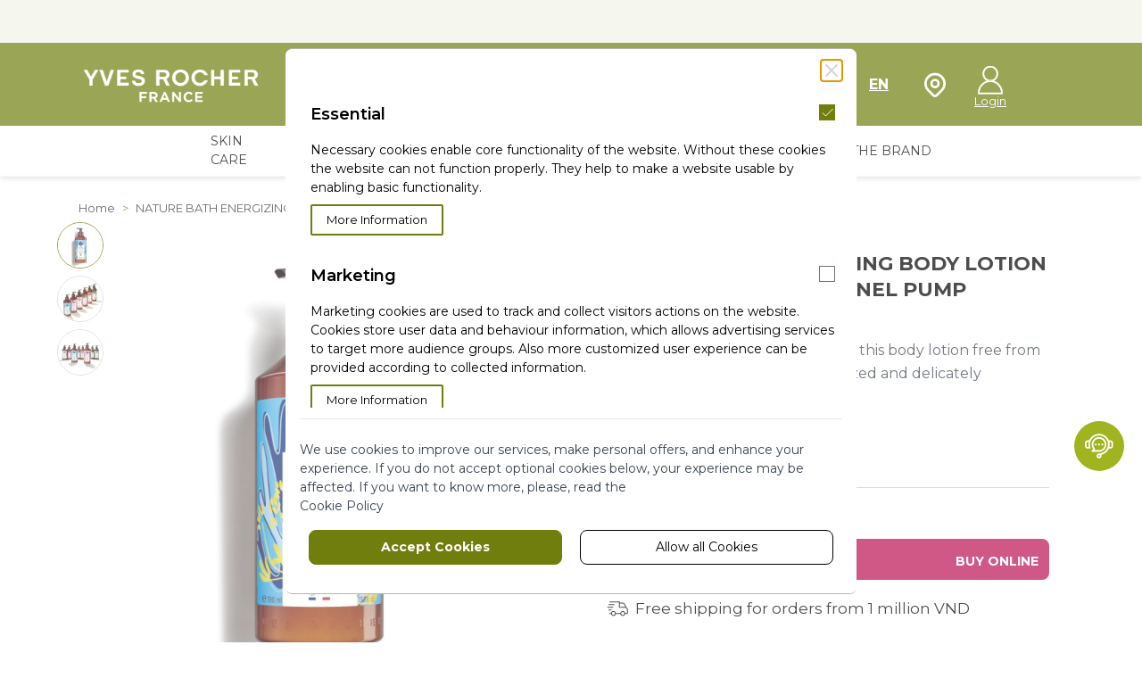

--- FILE ---
content_type: text/css
request_url: https://yvesrocher.vn/static/version1737342074/frontend/Sutunam/hyva/en_US/css/styles.min.css
body_size: 29020
content:
/*! modern-normalize v1.1.0 | MIT License | https://github.com/sindresorhus/modern-normalize */
@-webkit-keyframes spin{to{transform:rotate(360deg)}}@keyframes spin{to{transform:rotate(360deg)}}@-webkit-keyframes bounce{0%,to{transform:translateY(-25%);-webkit-animation-timing-function:cubic-bezier(.8,0,1,1);animation-timing-function:cubic-bezier(.8,0,1,1)}50%{transform:none;-webkit-animation-timing-function:cubic-bezier(0,0,.2,1);animation-timing-function:cubic-bezier(0,0,.2,1)}}@keyframes bounce{0%,to{transform:translateY(-25%);-webkit-animation-timing-function:cubic-bezier(.8,0,1,1);animation-timing-function:cubic-bezier(.8,0,1,1)}50%{transform:none;-webkit-animation-timing-function:cubic-bezier(0,0,.2,1);animation-timing-function:cubic-bezier(0,0,.2,1)}}@-webkit-keyframes ping{75%,to{transform:scale(2);opacity:0}}@keyframes ping{75%,to{transform:scale(2);opacity:0}}@-webkit-keyframes flower-loader{0%{transform:rotate(0deg)}to{transform:rotate(1turn)}}@keyframes flower-loader{0%{transform:rotate(0deg)}to{transform:rotate(1turn)}}html{-moz-tab-size:4;-o-tab-size:4;tab-size:4;-webkit-text-size-adjust:100%;font-family:ui-sans-serif,system-ui,-apple-system,BlinkMacSystemFont,"Segoe UI",Roboto,"Helvetica Neue",Arial,"Noto Sans",sans-serif,"Apple Color Emoji","Segoe UI Emoji","Segoe UI Symbol","Noto Color Emoji";line-height:1.5;-webkit-font-smoothing:antialiased;-moz-osx-font-smoothing:grayscale}body{margin:0;font-family:system-ui,-apple-system,'Segoe UI',Roboto,Helvetica,Arial,sans-serif,'Apple Color Emoji','Segoe UI Emoji';font-family:"Montserrat","Segoe UI","Helvetica Neue",Arial,sans-serif!important;overflow-y:scroll}hr{height:0;color:inherit}abbr[title]{-webkit-text-decoration:underline dotted;text-decoration:underline dotted}b{font-weight:bolder}code,kbd,pre,samp{font-size:1em}small{font-size:80%}sub,sup{font-size:75%;line-height:0;position:relative;vertical-align:baseline}sub{bottom:-.25em}sup{top:-.5em}table{text-indent:0;border-color:inherit;border-collapse:collapse}button,input,optgroup,select,textarea{font-family:inherit;font-size:100%;margin:0}button,select{text-transform:none}[type=button],[type=reset],[type=submit],button{-webkit-appearance:button}::-moz-focus-inner{border-style:none;padding:0}:-moz-ui-invalid{box-shadow:none}legend{padding:0}progress{vertical-align:baseline}::-webkit-inner-spin-button,::-webkit-outer-spin-button{height:auto}[type=search]{outline-offset:-2px}::-webkit-search-decoration{-webkit-appearance:none}::-webkit-file-upload-button{-webkit-appearance:button;font:inherit}summary{display:list-item}blockquote,dd,dl,figure,h2,h3,h4,h5,h6,hr,p,pre{margin:0}button{background-color:transparent;background-image:none}fieldset,ol,ul{margin:0;padding:0}ol,ul{list-style:none}*,:after,:before{box-sizing:border-box;border-width:0;border-style:solid;border-color:currentColor;--tw-translate-x:0;--tw-translate-y:0;--tw-rotate:0;--tw-skew-x:0;--tw-skew-y:0;--tw-scale-x:1;--tw-scale-y:1;--tw-transform:translateX(var(--tw-translate-x)) translateY(var(--tw-translate-y)) rotate(var(--tw-rotate)) skewX(var(--tw-skew-x)) skewY(var(--tw-skew-y)) scaleX(var(--tw-scale-x)) scaleY(var(--tw-scale-y));--tw-border-opacity:1;border-color:rgba(229,231,235,var(--tw-border-opacity));--tw-ring-inset:var(--tw-empty,);--tw-ring-offset-width:0px;--tw-ring-offset-color:#fff;--tw-ring-color:rgba(59,130,246,.5);--tw-ring-offset-shadow:0 0 #0000;--tw-ring-shadow:0 0 #0000;--tw-shadow:0 0 #0000;--tw-blur:var(--tw-empty,);--tw-brightness:var(--tw-empty,);--tw-contrast:var(--tw-empty,);--tw-grayscale:var(--tw-empty,);--tw-hue-rotate:var(--tw-empty,);--tw-invert:var(--tw-empty,);--tw-saturate:var(--tw-empty,);--tw-sepia:var(--tw-empty,);--tw-drop-shadow:var(--tw-empty,);--tw-filter:var(--tw-blur) var(--tw-brightness) var(--tw-contrast) var(--tw-grayscale) var(--tw-hue-rotate) var(--tw-invert) var(--tw-saturate) var(--tw-sepia) var(--tw-drop-shadow);--tw-backdrop-blur:var(--tw-empty,);--tw-backdrop-brightness:var(--tw-empty,);--tw-backdrop-contrast:var(--tw-empty,);--tw-backdrop-grayscale:var(--tw-empty,);--tw-backdrop-hue-rotate:var(--tw-empty,);--tw-backdrop-invert:var(--tw-empty,);--tw-backdrop-opacity:var(--tw-empty,);--tw-backdrop-saturate:var(--tw-empty,);--tw-backdrop-sepia:var(--tw-empty,);--tw-backdrop-filter:var(--tw-backdrop-blur) var(--tw-backdrop-brightness) var(--tw-backdrop-contrast) var(--tw-backdrop-grayscale) var(--tw-backdrop-hue-rotate) var(--tw-backdrop-invert) var(--tw-backdrop-opacity) var(--tw-backdrop-saturate) var(--tw-backdrop-sepia)}hr{border-top-width:1px}img{border-style:solid}textarea{resize:vertical}[role=button],button{cursor:pointer}:-moz-focusring{outline:auto}h2,h3,h4,h5,h6{font-size:inherit;font-weight:inherit}a{color:inherit;text-decoration:inherit}button,input,optgroup,select,textarea{padding:0;line-height:inherit;color:inherit}code,kbd,pre,samp{font-family:ui-monospace,SFMono-Regular,Menlo,Monaco,Consolas,"Liberation Mono","Courier New",monospace}audio,canvas,embed,iframe,img,object,svg,video{display:block;vertical-align:middle}img,video{max-width:100%;height:auto}[hidden]{display:none}[multiple],[type=date],[type=datetime-local],[type=email],[type=month],[type=number],[type=password],[type=search],[type=tel],[type=text],[type=time],[type=url],[type=week],select,textarea{-webkit-appearance:none;-moz-appearance:none;appearance:none;background-color:#fff;border-color:#6b7280;border-width:1px;border-radius:0;padding:.5rem .75rem;font-size:1rem;line-height:1.5rem}[multiple]:focus,[type=date]:focus,[type=datetime-local]:focus,[type=email]:focus,[type=month]:focus,[type=number]:focus,[type=password]:focus,[type=search]:focus,[type=tel]:focus,[type=text]:focus,[type=time]:focus,[type=url]:focus,[type=week]:focus,select:focus,textarea:focus{outline:2px solid transparent;outline-offset:2px;--tw-ring-inset:var(--tw-empty,);--tw-ring-offset-width:0px;--tw-ring-offset-color:#fff;--tw-ring-color:#2563eb;--tw-ring-offset-shadow:var(--tw-ring-inset) 0 0 0 var(--tw-ring-offset-width) var(--tw-ring-offset-color);--tw-ring-shadow:var(--tw-ring-inset) 0 0 0 calc(1px + var(--tw-ring-offset-width)) var(--tw-ring-color);box-shadow:var(--tw-ring-offset-shadow),var(--tw-ring-shadow),var(--tw-shadow,0 0 #0000);border-color:#2563eb}input::-moz-placeholder,textarea::-moz-placeholder{color:#6b7280;opacity:1}input:-ms-input-placeholder,textarea:-ms-input-placeholder{color:#6b7280;opacity:1}input::placeholder,textarea::placeholder{color:#6b7280;opacity:1}::-webkit-datetime-edit-fields-wrapper{padding:0}::-webkit-date-and-time-value{min-height:1.5em}select{background-image:url("data:image/svg+xml,%3csvg xmlns='http://www.w3.org/2000/svg' fill='none' viewBox='0 0 20 20'%3e%3cpath stroke='%236b7280' stroke-linecap='round' stroke-linejoin='round' stroke-width='1.5' d='M6 8l4 4 4-4'/%3e%3c/svg%3e");background-position:right .5rem center;background-repeat:no-repeat;background-size:1.5em 1.5em;padding-right:2.5rem}[multiple]{background-image:initial;background-position:initial;background-repeat:unset;background-size:initial;padding-right:.75rem;-webkit-print-color-adjust:unset;color-adjust:unset}[type=checkbox],[type=radio],select{-webkit-print-color-adjust:exact;color-adjust:exact}[type=checkbox],[type=radio]{-webkit-appearance:none;-moz-appearance:none;appearance:none;padding:0;display:inline-block;vertical-align:middle;background-origin:border-box;-webkit-user-select:none;-moz-user-select:none;-ms-user-select:none;user-select:none;flex-shrink:0;height:1rem;width:1rem;color:#2563eb;background-color:#fff;border-color:#6b7280;border-width:1px}[type=checkbox]{border-radius:0}[type=radio]{border-radius:100%}[type=checkbox]:focus,[type=radio]:focus{outline:2px solid transparent;outline-offset:2px;--tw-ring-inset:var(--tw-empty,);--tw-ring-offset-width:2px;--tw-ring-offset-color:#fff;--tw-ring-color:#2563eb;--tw-ring-offset-shadow:var(--tw-ring-inset) 0 0 0 var(--tw-ring-offset-width) var(--tw-ring-offset-color);--tw-ring-shadow:var(--tw-ring-inset) 0 0 0 calc(2px + var(--tw-ring-offset-width)) var(--tw-ring-color);box-shadow:var(--tw-ring-offset-shadow),var(--tw-ring-shadow),var(--tw-shadow,0 0 #0000)}[type=checkbox]:checked,[type=radio]:checked{border-color:transparent;background-color:currentColor;background-repeat:no-repeat}[type=radio]:checked{background-size:100% 100%;background-position:center;background-image:url("data:image/svg+xml,%3csvg viewBox='0 0 16 16' fill='white' xmlns='http://www.w3.org/2000/svg'%3e%3ccircle cx='8' cy='8' r='3'/%3e%3c/svg%3e")}[type=checkbox]:checked:focus,[type=checkbox]:checked:hover,[type=radio]:checked:focus,[type=radio]:checked:hover{border-color:transparent;background-color:currentColor}[type=checkbox]:indeterminate{background-image:url("data:image/svg+xml,%3csvg xmlns='http://www.w3.org/2000/svg' fill='none' viewBox='0 0 16 16'%3e%3cpath stroke='white' stroke-linecap='round' stroke-linejoin='round' stroke-width='2' d='M4 8h8'/%3e%3c/svg%3e");border-color:transparent;background-color:currentColor;background-size:100% 100%;background-position:center;background-repeat:no-repeat}[type=checkbox]:indeterminate:focus,[type=checkbox]:indeterminate:hover{border-color:transparent;background-color:currentColor}[type=file]{background:unset;border-color:inherit;border-width:0;border-radius:0;padding:0;font-size:unset;line-height:inherit}[type=file]:focus{outline:1px auto -webkit-focus-ring-color}.container{padding-right:1.5rem;padding-left:1.5rem}@media (min-width:320px){.container{max-width:320px}}@media (min-width:768px){.container{max-width:768px}}@media (min-width:960px){.container{max-width:960px}}@media (min-width:1280px){.container{max-width:1280px}}@media (min-width:1536px){.container{max-width:1536px}}.prose{color:#374151;max-width:65ch;font-size:1rem;line-height:1.75}.prose [class~=lead]{color:#4b5563;font-size:1.25em;line-height:1.6;margin-top:1.2em;margin-bottom:1.2em}.prose a,.prose blockquote{font-weight:500;color:#111827}.prose a{text-decoration:underline}.prose strong{color:#111827;font-weight:600}.prose ol{counter-reset:list-counter;margin-top:1.25em;margin-bottom:1.25em}.prose ol>li{counter-increment:list-counter}.prose ol>li:before{content:counter(list-counter) ".";position:absolute;font-weight:400;color:#6b7280;left:0}.prose ol>li,.prose ul>li{position:relative;padding-left:1.75em}.prose ul>li:before{content:"";position:absolute;background-color:#d1d5db;border-radius:50%;width:.375em;height:.375em;top:calc(.875em - .1875em);left:.25em}.prose hr{border-color:#e5e7eb;border-top-width:1px;margin-top:3em;margin-bottom:3em}.prose blockquote{font-style:italic;border-left-width:.25rem;border-left-color:#e5e7eb;quotes:"\201C""\201D""\2018""\2019";margin-top:1.6em;margin-bottom:1.6em;padding-left:1em}.prose blockquote p:first-of-type:before{content:open-quote}.prose blockquote p:last-of-type:after{content:close-quote}.prose h1{font-weight:800;font-size:2.25em;margin-top:0;margin-bottom:.8888889em;line-height:1.1111111}.prose h2{font-weight:700;font-size:1.5em;margin-top:2em;margin-bottom:1em;line-height:1.3333333}.prose h3{font-weight:600;font-size:1.25em;margin-top:1.6em;margin-bottom:.6em;line-height:1.6}.prose h4{font-weight:600;margin-top:1.5em;margin-bottom:.5em;line-height:1.5}.prose figure figcaption{color:#6b7280;font-size:.875em;line-height:1.4285714;margin-top:.8571429em}.prose code{font-weight:600;font-size:.875em}.prose code:after,.prose code:before{content:"`"}.prose a code,.prose code,.prose h1,.prose h2,.prose h3,.prose h4,.prose thead{color:#111827}.prose pre,.prose table{font-size:.875em;line-height:1.7142857}.prose pre{color:#e5e7eb;background-color:#1f2937;overflow-x:auto;margin-top:1.7142857em;margin-bottom:1.7142857em;border-radius:.375rem;padding:.8571429em 1.1428571em}.prose pre code{background-color:transparent;border-width:0;border-radius:0;padding:0;font-weight:400;color:inherit;font-size:inherit;font-family:inherit;line-height:inherit}.prose pre code:after,.prose pre code:before{content:""}.prose table{width:100%;table-layout:auto;text-align:left;margin-top:2em;margin-bottom:2em}.prose thead{font-weight:600;border-bottom-width:1px;border-bottom-color:#d1d5db}.prose thead th{vertical-align:bottom;padding-right:.5714286em;padding-bottom:.5714286em;padding-left:.5714286em}.prose tbody tr{border-bottom-width:1px;border-bottom-color:#e5e7eb}.prose tbody tr:last-child{border-bottom-width:0}.prose tbody td{vertical-align:top;padding:.5714286em}.prose p,.prose ul{margin-top:1.25em;margin-bottom:1.25em}.prose figure,.prose img,.prose video{margin-top:2em;margin-bottom:2em}.prose figure>*{margin-top:0;margin-bottom:0}.prose h2 code{font-size:.875em}.prose h3 code{font-size:.9em}.prose li{margin-top:.5em;margin-bottom:.5em}.prose ol ol,.prose ol ul,.prose ul ol,.prose ul ul,.prose>ul>li p{margin-top:.75em;margin-bottom:.75em}.prose>ul>li>:first-child{margin-top:1.25em}.prose>ul>li>:last-child{margin-bottom:1.25em}.prose>ol>li>:first-child{margin-top:1.25em}.prose>ol>li>:last-child{margin-bottom:1.25em}.prose h2+*,.prose h3+*,.prose h4+*,.prose hr+*{margin-top:0}.prose tbody td:first-child,.prose thead th:first-child{padding-left:0}.prose tbody td:last-child,.prose thead th:last-child{padding-right:0}.prose>:first-child{margin-top:0}.prose>:last-child{margin-bottom:0}input[type=number]::-webkit-inner-spin-button,input[type=number]::-webkit-outer-spin-button{-webkit-appearance:none;-moz-appearance:none;appearance:none}input[type=number]{-webkit-appearance:textfield;-moz-appearance:textfield;appearance:textfield}.input-form:-webkit-autofill,.input-form:-webkit-autofill:active,.input-form:-webkit-autofill:focus,.input-form:-webkit-autofill:hover{-webkit-box-shadow:0 0 0 30px #fff inset!important;--tw-border-opacity:1;border-color:rgba(111,126,13,var(--tw-border-opacity));--tw-shadow:0 0 #0000;box-shadow:var(--tw-ring-offset-shadow,0 0 #0000),var(--tw-ring-shadow,0 0 #0000),var(--tw-shadow);--tw-ring-offset-shadow:none !important}input[type=email]:focus,input[type=number]:focus,input[type=search]:focus,input[type=text]:focus{--tw-ring-offset-shadow:none}input[type=checkbox]{color:#6f7e0d;cursor:pointer;width:18px;height:18px}input[type=checkbox]:focus{--tw-ring-color:none;--tw-ring-shadow:none}[type=checkbox]:checked{background-image:url(../images/checkbox-check.svg);background-position:center;background-size:auto}.input-form{width:18.75rem;border-radius:.25rem;border-width:1px;--tw-border-opacity:1;border-color:rgba(204,204,204,var(--tw-border-opacity));padding:.75rem;font-size:.75rem;outline:2px solid transparent;outline-offset:2px}.input-form::-moz-placeholder{color:#878787;font-size:.75rem;font-weight:300;font-family:"Montserrat","Segoe UI","Helvetica Neue",Arial,sans-serif}.input-form:-ms-input-placeholder{color:#878787;font-size:.75rem;font-weight:300;font-family:"Montserrat","Segoe UI","Helvetica Neue",Arial,sans-serif}.input-form::placeholder{color:#878787;font-size:.75rem;font-weight:300;font-family:"Montserrat","Segoe UI","Helvetica Neue",Arial,sans-serif}.input-form:focus::-moz-placeholder{color:transparent}.input-form:focus:-ms-input-placeholder{color:transparent}.input-form:focus::placeholder{color:transparent}.label-form{position:absolute;top:0;left:.5rem;--tw-translate-y:-50%;transform:var(--tw-transform);--tw-bg-opacity:1;background-color:rgba(255,255,255,var(--tw-bg-opacity));padding-left:.5rem;padding-right:.5rem;--tw-text-opacity:1;color:rgba(111,126,13,var(--tw-text-opacity))}.input-form:focus{--tw-border-opacity:1;border-color:rgba(111,126,13,var(--tw-border-opacity));--tw-shadow:0 0 #0000;box-shadow:var(--tw-ring-offset-shadow,0 0 #0000),var(--tw-ring-shadow,0 0 #0000),var(--tw-shadow);--tw-ring-offset-shadow:none !important}.input-form.error,.message-input{--tw-border-opacity:1;border-color:rgba(186,16,81,var(--tw-border-opacity))}.input-form.error~.label-form{--tw-text-opacity:1;color:rgba(186,16,81,var(--tw-text-opacity))}.message-input{height:9.125rem;width:21.875rem;border-radius:.5rem;border-width:1px;border-color:rgba(204,204,204,var(--tw-border-opacity));padding:.75rem;outline:2px solid transparent;outline-offset:2px;overflow-wrap:break-word;resize:none}.message-input::-webkit-scrollbar-track{background-color:#fff}.message-input::-webkit-scrollbar{width:2px;background-color:#e0e0e0}.message-input::-webkit-scrollbar-thumb{border-radius:100px;background-color:rgba(58,166,0,.81);height:5px}.message-label{position:absolute;top:15%;left:1rem;--tw-translate-y:-50%;transform:var(--tw-transform);--tw-bg-opacity:1;background-color:rgba(255,255,255,var(--tw-bg-opacity));padding-left:.5rem;padding-right:.5rem;font-size:.875rem;--tw-text-opacity:1;color:rgba(135,135,135,var(--tw-text-opacity));transition:top .2s ease-in,left .2s ease-in}.message-input:focus{--tw-border-opacity:1;border-color:rgba(111,126,13,var(--tw-border-opacity));--tw-shadow:0 0 #0000;box-shadow:var(--tw-ring-offset-shadow,0 0 #0000),var(--tw-ring-shadow,0 0 #0000),var(--tw-shadow);--tw-ring-offset-shadow:none}.message-input:not(:-moz-placeholder-shown)~.message-label,.message-input:not(:-ms-input-placeholder)~.message-label{top:0;left:8px;--tw-text-opacity:1;color:rgba(111,126,13,var(--tw-text-opacity))}.message-input:focus~.message-input-information,.message-input:focus~.message-label,.message-input:not(:placeholder-shown)~.message-label{top:0;left:8px;--tw-text-opacity:1;color:rgba(111,126,13,var(--tw-text-opacity))}.message-input.error~.message-input-information,.message-input.error~.message-label{--tw-text-opacity:1;color:rgba(186,16,81,var(--tw-text-opacity))}.message-input-information{font-size:.875rem;--tw-text-opacity:1;color:rgba(135,135,135,var(--tw-text-opacity))}.select-form{display:flex;min-width:4rem;padding:0;padding-left:.5rem;font-size:.8125rem;line-height:2.6875rem;background-color:#fff;background-image:url(../images/down.svg);background-repeat:no-repeat;background-position:right .625rem center;background-size:1rem;-webkit-appearance:none;-moz-appearance:none;appearance:none;border:1px solid #e6e6e6;border-radius:.3125rem}.select-form:focus{border-color:#6f7e0d;box-shadow:none}.select-form:hover{border-color:#b7bf86}input[type=radio].reset-type:checked:before{width:.5rem;height:.5rem}.button-primary{height:3.125rem;border-radius:.5rem;--tw-bg-opacity:1;background-color:rgba(186,16,81,var(--tw-bg-opacity));font-size:.875rem;font-weight:700;text-transform:uppercase;line-height:3.125rem;--tw-text-opacity:1;color:rgba(255,255,255,var(--tw-text-opacity))}@media (min-width:320px){.button-primary{height:2.875rem;width:21.375rem}}@media (min-width:960px){.button-primary{width:26.25rem}}.button-primary:hover{background-color:#bd3b55;transition:background-color 75ms ease-in 0ms}.button-primary:disabled:hover{background-color:#ba1051;opacity:.5}.disable{opacity:.5}.old-price{position:relative;margin-left:.5rem;font-weight:400;width:-webkit-fit-content;width:-moz-fit-content;width:fit-content}.old-price:before{content:'';position:absolute;background:#fff;width:100%;height:1px;top:50%;transform:rotate(5deg)}.actions-toolbar .primary button:disabled,.btn:disabled,button:disabled{opacity:.5;cursor:default}.actions-toolbar .primary button:disabled:hover,.btn:disabled:hover,button:disabled:hover{opacity:.5}.actions-toolbar .primary button{display:flex;align-items:center;border-radius:.5rem;padding:.5rem 1rem;font-size:1rem;line-height:1.21875rem;font-weight:500}.btn,.btn:hover{--tw-bg-opacity:1}.btn{display:flex;align-items:center;border-radius:.5rem;background-color:rgba(107,114,128,var(--tw-bg-opacity));padding:.5rem 1rem;font-size:1rem;line-height:1.21875rem;font-weight:500;--tw-text-opacity:1;color:rgba(255,255,255,var(--tw-text-opacity));--tw-shadow:0 4px 6px -1px rgba(0,0,0,.1),0 2px 4px -1px rgba(0,0,0,.06);box-shadow:var(--tw-ring-offset-shadow,0 0 #0000),var(--tw-ring-shadow,0 0 #0000),var(--tw-shadow)}@media (min-width:768px){.btn{padding-left:1.5rem;padding-right:1.5rem;font-size:1.125rem}}@media (min-width:1280px){.btn{font-size:1rem;line-height:1.21875rem}}.actions-toolbar .primary button svg,.btn svg{display:inline-flex}.actions-toolbar .primary button span,.btn span{vertical-align:middle}.btn:hover{background-color:rgba(75,85,99,var(--tw-bg-opacity))}.btn-primary{background-color:rgba(29,78,216,var(--tw-bg-opacity));--tw-text-opacity:1;color:rgba(255,255,255,var(--tw-text-opacity));--tw-shadow:0 4px 6px -1px rgba(0,0,0,.1),0 2px 4px -1px rgba(0,0,0,.06)}.actions-toolbar .primary button:hover,.btn-primary,.btn-primary:hover,.btn-secondary,.btn-secondary:hover{--tw-bg-opacity:1;box-shadow:var(--tw-ring-offset-shadow,0 0 #0000),var(--tw-ring-shadow,0 0 #0000),var(--tw-shadow)}.actions-toolbar .primary button:hover,.btn-primary:hover{background-color:rgba(37,99,235,var(--tw-bg-opacity));--tw-text-opacity:1;color:rgba(255,255,255,var(--tw-text-opacity));--tw-shadow:0 10px 15px -3px rgba(0,0,0,.1),0 4px 6px -2px rgba(0,0,0,.05)}.btn-secondary,.btn-secondary:hover{--tw-border-opacity:1;background-color:rgba(255,255,255,var(--tw-bg-opacity))}.btn-secondary{border-width:2px;border-color:rgba(37,99,235,var(--tw-border-opacity));--tw-text-opacity:1;color:rgba(0,0,0,var(--tw-text-opacity));--tw-shadow:0 4px 6px -1px rgba(0,0,0,.1),0 2px 4px -1px rgba(0,0,0,.06)}.btn-secondary:hover{border-color:rgba(30,64,175,var(--tw-border-opacity));--tw-shadow:0 10px 15px -3px rgba(0,0,0,.1),0 4px 6px -2px rgba(0,0,0,.05)}.btn-secondary:focus{border-width:2px;border-color:transparent}.point-progress{position:absolute;height:100%;border-top-left-radius:.75rem;border-bottom-left-radius:.75rem;--tw-bg-opacity:1;background-color:rgba(136,152,64,var(--tw-bg-opacity))}.point-progress-wrapper{position:relative;display:flex;height:1.25rem;width:13.75rem;border-radius:.75rem;--tw-bg-opacity:1;background-color:rgba(240,242,230,var(--tw-bg-opacity))}.point-progress-milestones{z-index:10;border-right-width:1px;--tw-border-opacity:1;border-color:rgba(255,255,255,var(--tw-border-opacity))}.point-progress-gift{position:absolute;right:-.75rem;top:50%;z-index:10;--tw-translate-y:-50%;transform:var(--tw-transform)}.checkout-step-wrapper{position:relative;display:flex;width:20rem;justify-content:space-between}@media (min-width:960px){.checkout-step-wrapper{width:41.25rem}}.checkout-step-milestones{z-index:10;height:1rem;width:1rem;border-radius:9999px;border-width:1px}@media (min-width:960px){.checkout-step-milestones{width:.9375rem;border-width:.1325rem}}.checkout-step-progress{position:absolute;top:50%;height:.175rem;--tw-translate-y:-50%;transform:var(--tw-transform);border-radius:.25rem;--tw-bg-opacity:1;background-color:rgba(136,152,64,var(--tw-bg-opacity))}@media (min-width:960px){.checkout-step-progress{height:.3375rem}}.checkout-step-bar{position:absolute;top:50%;height:.06875rem;width:100%;--tw-translate-y:-50%;transform:var(--tw-transform);--tw-bg-opacity:1;background-color:rgba(195,195,195,var(--tw-bg-opacity))}@media (min-width:960px){.checkout-step-bar{height:.1325rem}}.price-progress::-webkit-slider-thumb{-webkit-appearance:none;appearance:none;width:20px;height:20px;border-radius:9999px;--tw-bg-opacity:1;background-color:rgba(111,126,13,var(--tw-bg-opacity));cursor:pointer}@media (min-width:768px){.actions-toolbar .primary button{padding-left:1.5rem;padding-right:1.5rem;font-size:1.125rem}}@media (min-width:1280px){.actions-toolbar .primary button{font-size:1rem;line-height:1.21875rem}}.actions-toolbar .primary button{--tw-bg-opacity:1;background-color:rgba(29,78,216,var(--tw-bg-opacity));--tw-text-opacity:1;color:rgba(255,255,255,var(--tw-text-opacity));--tw-shadow:0 4px 6px -1px rgba(0,0,0,.1),0 2px 4px -1px rgba(0,0,0,.06);box-shadow:var(--tw-ring-offset-shadow,0 0 #0000),var(--tw-ring-shadow,0 0 #0000),var(--tw-shadow)}.sr-only{position:absolute;width:1px;height:1px;padding:0;margin:-1px;overflow:hidden;clip:rect(0,0,0,0);white-space:nowrap;border-width:0}.pointer-events-none{pointer-events:none}.visible{visibility:visible}.invisible{visibility:hidden}.fixed{position:fixed}.absolute{position:absolute}.relative{position:relative}.sticky{position:-webkit-sticky;position:sticky}.inset-0{top:0;bottom:0}.inset-0,.inset-x-0{left:0;right:0}.inset-y-0{top:0;bottom:0}.top-1\/2{top:50%}.left-1\/2{left:50%}.left-0{left:0}.bottom-0{bottom:0}.right-0{right:0}.top-0{top:0}.right-2{right:.5rem}.top-2{top:.5rem}.bottom-full{bottom:100%}.left-1\/4{left:25%}.-bottom-2{bottom:-.5rem}.left-2\.5{left:.625rem}.left-2{left:.5rem}.-left-6{left:-1.5rem}.-right-8{right:-2rem}.-left-1{left:-.25rem}.-top-px{top:-1px}.right-1{right:.25rem}.top-2\.5{top:.625rem}.right-3{right:.75rem}.-left-2{left:-.5rem}.-top-2{top:-.5rem}.right-4{right:1rem}.top-4{top:1rem}.-right-3{right:-.75rem}.-top-3{top:-.75rem}.top-full{top:100%}.left-5{left:1.25rem}.top-3{top:.75rem}.right-13{right:3.25rem}.top-7{top:1.75rem}.right-2\.5{right:.625rem}.-bottom-4\.5{bottom:-1.125rem}.-bottom-4{bottom:-1rem}.-bottom-11{bottom:-2.75rem}.top-5{top:1.25rem}.top-\[2px\]{top:2px}.top-\[15px\]{top:15px}.top-9{top:2.25rem}.-top-0\.5{top:-.125rem}.-left-1\.25{left:-.3125rem}.-top-0{top:0}.left-3{left:.75rem}.left-4{left:1rem}.top-21{top:5.25rem}.-left-12{left:-3rem}.top-6{top:1.5rem}.left-auto{left:auto}.bottom-28{bottom:7rem}.right-5{right:1.25rem}.bottom-\[70px\]{bottom:70px}.-top-0\.25{top:-.0625rem}.right-6{right:1.5rem}.top-7\.76{top:1.94rem}.right-4\.72{right:1.18rem}.-top-6{top:-1.5rem}.-right-4{right:-1rem}.right-21{right:5.25rem}.right-1\/2{right:50%}.top-33{top:8.25rem}.-left-8{left:-2rem}.bottom-2{bottom:.5rem}.-right-9{right:-2.25rem}.-top-12{top:-3rem}.right-15{right:3.75rem}.top-3\.5{top:.875rem}.-top-8{top:-2rem}.top-1{top:.25rem}.left-24\.75{left:6.1825rem}.left-24{left:6rem}.bottom-4{bottom:1rem}.-bottom-10{bottom:-2.5rem}.z-20{z-index:20}.z-0{z-index:0}.z-10{z-index:10}.z-50{z-index:50}.z-40{z-index:40}.z-30{z-index:30}.z-\[100\]{z-index:100}.order-3{order:3}.order-2{order:2}.order-1{order:1}.order-first{order:-9999}.col-span-12{grid-column:span 12/span 12}.col-span-6{grid-column:span 6/span 6}.col-span-2{grid-column:span 2/span 2}.col-span-4{grid-column:span 4/span 4}.col-span-3{grid-column:span 3/span 3}.col-span-1{grid-column:span 1/span 1}.row-span-2{grid-row:span 2/span 2}.float-right{float:right}.float-left{float:left}.clear-left{clear:left}.clear-both{clear:both}.m-0{margin:0}#html-body .pagebuilder-column.menu-branch-section figure,.m-auto{margin:auto}.m-1{margin:.25rem}.\!m-0{margin:0!important}.m-2{margin:.5rem}.-m-3{margin:-.75rem}.my-2{margin-top:.5rem;margin-bottom:.5rem}.mx-auto{margin-left:auto;margin-right:auto}.mx-1{margin-left:.25rem;margin-right:.25rem}.my-2\.5{margin-top:.625rem;margin-bottom:.625rem}.my-4{margin-top:1rem;margin-bottom:1rem}.mx-0{margin-left:0;margin-right:0}.-mx-0\.5{margin-left:-.125rem;margin-right:-.125rem}.-mx-0{margin-left:0;margin-right:0}.mx-2{margin-left:.5rem;margin-right:.5rem}.my-6{margin-top:1.5rem;margin-bottom:1.5rem}.my-1{margin-top:.25rem;margin-bottom:.25rem}.my-3{margin-top:.75rem;margin-bottom:.75rem}.-mx-2{margin-left:-.5rem;margin-right:-.5rem}.-mx-3{margin-left:-.75rem;margin-right:-.75rem}.mx-6{margin-left:1.5rem;margin-right:1.5rem}.mx-4{margin-left:1rem;margin-right:1rem}.my-8{margin-top:2rem;margin-bottom:2rem}.mx-2\.5{margin-left:.625rem;margin-right:.625rem}.-mx-4{margin-left:-1rem;margin-right:-1rem}.-mx-6{margin-left:-1.5rem;margin-right:-1.5rem}.my-12{margin-top:3rem;margin-bottom:3rem}.mx-5{margin-left:1.25rem;margin-right:1.25rem}.mr-7{margin-right:1.75rem}.mr-5{margin-right:1.25rem}.mt-10{margin-top:2.5rem}.mt-4{margin-top:1rem}.mb-2{margin-bottom:.5rem}.mb-4{margin-bottom:1rem}.mt-1{margin-top:.25rem}.mb-3{margin-bottom:.75rem}.ml-3{margin-left:.75rem}.mt-auto{margin-top:auto}.ml-4{margin-left:1rem}.mt-2{margin-top:.5rem}.mt-0{margin-top:0}.-mt-5{margin-top:-1.25rem}.-mr-4{margin-right:-1rem}.ml-1{margin-left:.25rem}.mr-2,fieldset .field.choice input,form .field.choice input{margin-right:.5rem}.ml-auto{margin-left:auto}.mr-8{margin-right:2rem}.mb-8{margin-bottom:2rem}.ml-20{margin-left:5rem}.mr-2\.5{margin-right:.625rem}.mb-5{margin-bottom:1.25rem}.mb-6{margin-bottom:1.5rem}.mr-4{margin-right:1rem}.ml-2{margin-left:.5rem}.mr-1{margin-right:.25rem}.ml-5{margin-left:1.25rem}.mr-auto{margin-right:auto}.mb-1\.5{margin-bottom:.375rem}.mb-1{margin-bottom:.25rem}.ml-7{margin-left:1.75rem}.ml-0{margin-left:0}.mt-6{margin-top:1.5rem}.mt-0\.5{margin-top:.125rem}.-mt-2\.5{margin-top:-.625rem}.-mt-2{margin-top:-.5rem}.-mt-3{margin-top:-.75rem}.-mr-3{margin-right:-.75rem}.mb-0,fieldset .field.choice label,form .field.choice label{margin-bottom:0}.mt-8,fieldset~fieldset{margin-top:2rem}.-mr-2{margin-right:-.5rem}.mb-12{margin-bottom:3rem}.mt-3\.75{margin-top:.9375rem}.mt-3{margin-top:.75rem}.mt-16{margin-top:4rem}.ml-1\/2{margin-left:50%}.-mr-1{margin-right:-.25rem}.-mt-6{margin-top:-1.5rem}.mr-3{margin-right:.75rem}.\!mr-2{margin-right:.5rem!important}.-mt-4{margin-top:-1rem}.mr-10{margin-right:2.5rem}.mt-2\.75{margin-top:.6875rem}.ml-10{margin-left:2.5rem}.mb-10{margin-bottom:2.5rem}.mt-5{margin-top:1.25rem}.mt-2\.5{margin-top:.625rem}.mr-1\.5{margin-right:.375rem}.ml-1\.5{margin-left:.375rem}.-mt-px{margin-top:-1px}.ml-8{margin-left:2rem}.mt-1\.25{margin-top:.3125rem}.mt-1\.5{margin-top:.375rem}.\!mt-20{margin-top:5rem!important}.\!mt-0{margin-top:0!important}.-ml-1{margin-left:-.25rem}.-mt-0\.5{margin-top:-.125rem}.-mt-0{margin-top:0}.-mt-1{margin-top:-.25rem}.ml-2\.5{margin-left:.625rem}.ml-6{margin-left:1.5rem}.-mt-8{margin-top:-2rem}.mr-1\.75{margin-right:.4375rem}.-ml-6{margin-left:-1.5rem}.ml-4\.5{margin-left:1.125rem}.mt-0\.25{margin-top:.0625rem}.mt-18{margin-top:4.5rem}.box-border{box-sizing:border-box}.box-content{box-sizing:content-box}.block{display:block}.\!block{display:block!important}.inline-block,.menu-level2-section div ul{display:inline-block}.\!inline-block{display:inline-block!important}.inline{display:inline}.flex{display:flex}.inline-flex,a.pagebuilder-button-primary svg,a.pagebuilder-button-secondary svg,button.pagebuilder-button-primary svg,button.pagebuilder-button-secondary svg,div.pagebuilder-button-primary svg,div.pagebuilder-button-secondary svg{display:inline-flex}.table{display:table}.table-caption{display:table-caption}.table-cell{display:table-cell}.table-row{display:table-row}.grid{display:grid}.contents{display:contents}.hidden{display:none}.\!hidden{display:none!important}.h-6{height:1.5rem}.h-full{height:100%}.h-8{height:2rem}.h-5{height:1.25rem}.h-screen{height:100vh}.h-16{height:4rem}.h-12{height:3rem}.h-auto{height:auto}.h-40{height:10rem}.h-4{height:1rem}.h-3{height:.75rem}.h-1{height:.25rem}.h-9{height:2.25rem}.h-7{height:1.75rem}.h-14{height:3.5rem}.h-11\.25{height:2.8125rem}.h-11{height:2.75rem}.h-48{height:12rem}.h-0\.25{height:.0625rem}.h-0{height:0}.h-11\.5{height:2.875rem}.h-10{height:2.5rem}.h-3\.75{height:.9375rem}.h-10\.25{height:2.5625rem}.h-12\.5{height:3.125rem}.h-10\.5{height:2.625rem}.\!h-5\.5{height:1.375rem!important}.\!h-5{height:1.25rem!important}.h-21{height:5.25rem}.h-\[auto\]{height:auto}.h-7\.5{height:1.875rem}.h-14\.25{height:3.5625rem}.h-15{height:3.75rem}.h-12\.375{height:3.09375rem}.h-\[18px\]{height:18px}.h-18{height:4.5rem}.h-20{height:5rem}.h-0\.5{height:.125rem}.h-48\.75{height:12.1875rem}.max-h-screen{max-height:100vh}.max-h-\[30vh\]{max-height:30vh}.max-h-\[92vh\]{max-height:92vh}.max-h-full{max-height:100%}.max-h-40{max-height:10rem}.max-h-96{max-height:24rem}.max-h-\[90dvh\]{max-height:90dvh}.max-h-\[85dvh\]{max-height:85dvh}.max-h-0{max-height:0}.max-h-screen-75{max-height:75vh}.min-h-0{min-height:0}.min-h-14{min-height:3.5rem}.w-full{width:100%}.w-6{width:1.5rem}.w-\[90\%\]{width:90%}.w-\[20\%\]{width:20%}.w-8{width:2rem}.w-auto{width:auto}.w-16{width:4rem}.w-12{width:3rem}.w-48{width:12rem}.w-80{width:20rem}.w-4{width:1rem}.w-5{width:1.25rem}.w-3{width:.75rem}.w-2\/5{width:40%}.w-1\/3{width:33.333333%}.w-9{width:2.25rem}.w-0{width:0}.w-7{width:1.75rem}.w-screen{width:100vw}.w-14{width:3.5rem}.w-56{width:14rem}.w-64{width:16rem}.w-75{width:18.75rem}.w-69{width:17.25rem}.w-37\.5{width:9.125rem}.w-10{width:2.5rem}.w-\[800px\]{width:800px}.w-1\/2{width:50%}.w-9\/20{width:45%}.w-72{width:18rem}.w-68\.5{width:17.125rem}.\!w-5\.5{width:1.375rem!important}.\!w-5{width:1.25rem!important}.w-3\/5{width:60%}.w-4\/12{width:33.333333%}.w-8\/12{width:66.666667%}.w-32{width:8rem}.w-1\/5{width:20%}.w-11\.5{width:2.875rem}.w-11{width:2.75rem}.w-44{width:11rem}.w-60{width:15rem}.w-\[auto\]{width:auto}.w-18\.75{width:4.6875rem}.w-20{width:5rem}.w-18{width:4.5rem}.w-4\/5{width:80%}.w-3\/20{width:15%}.w-7\/12{width:58.333333%}.w-5\/12{width:41.666667%}.w-1\/4{width:25%}.w-3\/4{width:75%}.w-12\.375{width:3.09375rem}.w-6\.25{width:1.5625rem}.w-11\.25{width:2.8125rem}.w-12\.5{width:3.125rem}.w-15{width:3.75rem}.w-31\.25{width:7.8125rem}.w-6\/5{width:120%}.min-w-\[30\%\]{min-width:30%}.min-w-\[320px\]{min-width:320px}.min-w-20{min-width:5rem}.min-w-100{min-width:25rem}.min-w-0{min-width:0}.min-w-40{min-width:10rem}.min-w-48{min-width:12rem}.min-w-36\.25{min-width:9.0625rem}.max-w-screen-sm{max-width:320px}.max-w-\[740px\]{max-width:740px}.max-w-\[90vw\]{max-width:90vw}.max-w-screen-md{max-width:768px}.max-w-md{max-width:28rem}.max-w-4xl{max-width:56rem}.max-w-full{max-width:100%}.max-w-2xl{max-width:42rem}.max-w-\[85\%\]{max-width:85%}.max-w-screen-2xl{max-width:1536px}.max-w-6xl{max-width:72rem}.max-w-8{max-width:2rem}.max-w-\[500px\]{max-width:500px}.max-w-prose{max-width:65ch}.max-w-screen-xl{max-width:1280px}.max-w-36\.25{max-width:9.0625rem}.max-w-none{max-width:none}.flex-none{flex:none}.flex-1{flex:1 1 0%}.flex-auto{flex:1 1 auto}.flex-shrink-0{flex-shrink:0}.flex-grow{flex-grow:1}.flex-grow-0{flex-grow:0}.table-auto{table-layout:auto}.origin-bottom-left{transform-origin:bottom left}.origin-top-left{transform-origin:top left}.-translate-x-1\/2{--tw-translate-x:-50%;transform:var(--tw-transform)}.-translate-y-1\/2{--tw-translate-y:-50%;transform:var(--tw-transform)}.-translate-x-1{--tw-translate-x:-.25rem;transform:var(--tw-transform)}.translate-y-1\/2{--tw-translate-y:50%;transform:var(--tw-transform)}.-translate-x-full{--tw-translate-x:-100%;transform:var(--tw-transform)}.translate-x-full{--tw-translate-x:100%;transform:var(--tw-transform)}.translate-y-1{--tw-translate-y:.25rem;transform:var(--tw-transform)}.translate-x-0{--tw-translate-x:0rem;transform:var(--tw-transform)}.-translate-y-full{--tw-translate-y:-100%;transform:var(--tw-transform)}.-translate-y-8{--tw-translate-y:-2rem;transform:var(--tw-transform)}.-translate-x-1\/3{--tw-translate-x:-33.333333%;transform:var(--tw-transform)}.-translate-x-12{--tw-translate-x:-3rem;transform:var(--tw-transform)}.-translate-y-6{--tw-translate-y:-1.5rem;transform:var(--tw-transform)}.translate-y-0\.5{--tw-translate-y:.125rem;transform:var(--tw-transform)}.translate-y-0{--tw-translate-y:0rem;transform:var(--tw-transform)}.translate-x-1\/2{--tw-translate-x:50%;transform:var(--tw-transform)}.-rotate-45{--tw-rotate:-45deg;transform:var(--tw-transform)}.rotate-180{--tw-rotate:180deg}.rotate-180,.rotate-45,.scale-100{transform:var(--tw-transform)}.rotate-45{--tw-rotate:45deg}.scale-100{--tw-scale-x:1;--tw-scale-y:1}.scale-0{--tw-scale-x:0;--tw-scale-y:0}.scale-0,.transform{transform:var(--tw-transform)}.animate-spin{-webkit-animation:spin 1s linear infinite;animation:spin 1s linear infinite}.animate-bounce{-webkit-animation:bounce 1s infinite;animation:bounce 1s infinite}.animate-ping{-webkit-animation:ping 1s cubic-bezier(0,0,.2,1) infinite;animation:ping 1s cubic-bezier(0,0,.2,1) infinite}.cursor-pointer{cursor:pointer}.cursor-default{cursor:default}.cursor-not-allowed{cursor:not-allowed}.select-none{-webkit-user-select:none;-moz-user-select:none;-ms-user-select:none;user-select:none}.resize-y{resize:vertical}.resize{resize:both}.list-none{list-style-type:none}.list-disc{list-style-type:disc}.appearance-none{-webkit-appearance:none;-moz-appearance:none;appearance:none}.grid-flow-row{grid-auto-flow:row}.grid-cols-12{grid-template-columns:repeat(12,minmax(0,1fr))}.grid-cols-2{grid-template-columns:repeat(2,minmax(0,1fr))}.cms-page-view .page-main-full-width [data-content-type=row] .block.widget.block-products-list.grid .block-content>div,.grid-cols-1{grid-template-columns:repeat(1,minmax(0,1fr))}.grid-cols-3{grid-template-columns:repeat(3,minmax(0,1fr))}.grid-cols-4{grid-template-columns:repeat(4,minmax(0,1fr))}.grid-cols-7{grid-template-columns:repeat(7,minmax(0,1fr))}.grid-cols-5{grid-template-columns:repeat(5,minmax(0,1fr))}.flex-row{flex-direction:row}.flex-row-reverse{flex-direction:row-reverse}.flex-col{flex-direction:column}.flex-col-reverse{flex-direction:column-reverse}.flex-wrap{flex-wrap:wrap}.flex-nowrap{flex-wrap:nowrap}.place-items-end{place-items:end}.content-center{align-content:center}.items-start{align-items:flex-start}.items-end{align-items:flex-end}.items-center{align-items:center}.items-baseline{align-items:baseline}.items-stretch{align-items:stretch}.justify-start{justify-content:flex-start}.justify-end{justify-content:flex-end}.justify-center{justify-content:center}.justify-between{justify-content:space-between}.gap-2{gap:.5rem}.gap-6{gap:1.5rem}.gap-4{gap:1rem}.gap-1\.5{gap:.375rem}.gap-1{gap:.25rem}.gap-8{gap:2rem}.gap-y-2{row-gap:.5rem}.gap-x-4{-moz-column-gap:1rem;column-gap:1rem}.gap-x-2{-moz-column-gap:.5rem;column-gap:.5rem}.gap-y-4{row-gap:1rem}.gap-y-0{row-gap:0}.gap-y-3{row-gap:.75rem}.gap-x-1{-moz-column-gap:.25rem;column-gap:.25rem}.space-y-6>:not([hidden])~:not([hidden]){--tw-space-y-reverse:0;margin-top:calc(1.5rem*calc(1 - var(--tw-space-y-reverse)));margin-bottom:calc(1.5rem*var(--tw-space-y-reverse))}.space-y-3>:not([hidden])~:not([hidden]){--tw-space-y-reverse:0;margin-top:calc(.75rem*calc(1 - var(--tw-space-y-reverse)));margin-bottom:calc(.75rem*var(--tw-space-y-reverse))}.space-x-0\.5>:not([hidden])~:not([hidden]){--tw-space-x-reverse:0;margin-right:calc(.125rem*var(--tw-space-x-reverse));margin-left:calc(.125rem*calc(1 - var(--tw-space-x-reverse)))}.space-x-0>:not([hidden])~:not([hidden]){--tw-space-x-reverse:0;margin-right:calc(0rem*var(--tw-space-x-reverse));margin-left:calc(0rem*calc(1 - var(--tw-space-x-reverse)))}.space-y-1>:not([hidden])~:not([hidden]){--tw-space-y-reverse:0;margin-top:calc(.25rem*calc(1 - var(--tw-space-y-reverse)));margin-bottom:calc(.25rem*var(--tw-space-y-reverse))}.space-y-4>:not([hidden])~:not([hidden]){--tw-space-y-reverse:0;margin-top:calc(1rem*calc(1 - var(--tw-space-y-reverse)));margin-bottom:calc(1rem*var(--tw-space-y-reverse))}.space-x-4>:not([hidden])~:not([hidden]){--tw-space-x-reverse:0;margin-right:calc(1rem*var(--tw-space-x-reverse));margin-left:calc(1rem*calc(1 - var(--tw-space-x-reverse)))}.space-y-2>:not([hidden])~:not([hidden]){--tw-space-y-reverse:0;margin-top:calc(.5rem*calc(1 - var(--tw-space-y-reverse)));margin-bottom:calc(.5rem*var(--tw-space-y-reverse))}.space-y-5>:not([hidden])~:not([hidden]){--tw-space-y-reverse:0;margin-top:calc(1.25rem*calc(1 - var(--tw-space-y-reverse)));margin-bottom:calc(1.25rem*var(--tw-space-y-reverse))}.space-x-2>:not([hidden])~:not([hidden]){--tw-space-x-reverse:0;margin-right:calc(.5rem*var(--tw-space-x-reverse));margin-left:calc(.5rem*calc(1 - var(--tw-space-x-reverse)))}.space-x-1>:not([hidden])~:not([hidden]){--tw-space-x-reverse:0;margin-right:calc(.25rem*var(--tw-space-x-reverse));margin-left:calc(.25rem*calc(1 - var(--tw-space-x-reverse)))}.divide-y>:not([hidden])~:not([hidden]){--tw-divide-y-reverse:0;border-top-width:calc(1px*calc(1 - var(--tw-divide-y-reverse)));border-bottom-width:calc(1px*var(--tw-divide-y-reverse))}.divide-gray-300\/50>:not([hidden])~:not([hidden]){border-color:rgba(209,213,219,.5)}.self-center{align-self:center}.overflow-auto{overflow:auto}.overflow-hidden{overflow:hidden}.overflow-x-auto{overflow-x:auto}.list-coupon ul.max-h-40,.overflow-y-auto{overflow-y:auto}.overflow-x-hidden{overflow-x:hidden}.overflow-y-hidden{overflow-y:hidden}.overflow-x-scroll{overflow-x:scroll}.truncate{overflow:hidden;text-overflow:ellipsis}.truncate,.whitespace-nowrap{white-space:nowrap}.whitespace-pre-line{white-space:pre-line}.break-all{word-break:break-all}.rounded-lg{border-radius:.5rem}.rounded-sm{border-radius:.125rem}.rounded-full{border-radius:9999px}.rounded{border-radius:.25rem}.rounded-md{border-radius:.375rem}.rounded-none{border-radius:0}.rounded-l{border-top-left-radius:.25rem;border-bottom-left-radius:.25rem}.rounded-r{border-top-right-radius:.25rem;border-bottom-right-radius:.25rem}.rounded-b-lg{border-bottom-right-radius:.5rem;border-bottom-left-radius:.5rem}.rounded-l-md{border-top-left-radius:.375rem;border-bottom-left-radius:.375rem}.rounded-r-md{border-top-right-radius:.375rem;border-bottom-right-radius:.375rem}.rounded-tl-lg{border-top-left-radius:.5rem}.rounded-tr-lg{border-top-right-radius:.5rem}.border{border-width:1px}.border-2{border-width:2px}.border-0{border-width:0}.\!border-0{border-width:0!important}.border-b{border-bottom-width:1px}.border-t{border-top-width:1px}.border-b-0{border-bottom-width:0}.border-l{border-left-width:1px}.border-b-2{border-bottom-width:2px}.border-t-2{border-top-width:2px}.\!border-t-0{border-top-width:0!important}.border-r{border-right-width:1px}.border-r-0{border-right-width:0}.border-l-0{border-left-width:0}.border-l-2{border-left-width:2px}.border-l-4{border-left-width:4px}.border-t-0{border-top-width:0}.border-dashed{border-style:dashed}.border-container{--tw-border-opacity:1;border-color:rgba(231,231,231,var(--tw-border-opacity))}.border-container-darker{--tw-border-opacity:1;border-color:rgba(182,182,182,var(--tw-border-opacity))}.border-container-lighter,.border-gray-200{--tw-border-opacity:1;border-color:rgba(245,245,245,var(--tw-border-opacity))}.border-gray-200{border-color:rgba(229,231,235,var(--tw-border-opacity))}.border-gray-300,.border-gray-600{--tw-border-opacity:1;border-color:rgba(209,213,219,var(--tw-border-opacity))}.border-gray-600{border-color:rgba(75,85,99,var(--tw-border-opacity))}.border-gray-400,.border-red-600{--tw-border-opacity:1;border-color:rgba(220,38,38,var(--tw-border-opacity))}.border-gray-400{border-color:rgba(156,163,175,var(--tw-border-opacity))}.border-red-700,.border-white{--tw-border-opacity:1;border-color:rgba(255,255,255,var(--tw-border-opacity))}.border-red-700{border-color:rgba(185,28,28,var(--tw-border-opacity))}.border-grey,.border-yellow-400{--tw-border-opacity:1;border-color:rgba(251,191,36,var(--tw-border-opacity))}.border-grey{border-color:rgba(204,204,204,var(--tw-border-opacity))}.border-black,.border-red-500{--tw-border-opacity:1;border-color:rgba(0,0,0,var(--tw-border-opacity))}.border-red-500{border-color:rgba(239,68,68,var(--tw-border-opacity))}.border-\[\#EF4444\],.border-green{--tw-border-opacity:1;border-color:rgba(111,126,13,var(--tw-border-opacity))}.border-\[\#EF4444\]{border-color:rgba(239,68,68,var(--tw-border-opacity))}.border-\[\#444\],.border-\[\#6F7E00\]{--tw-border-opacity:1;border-color:rgba(111,126,0,var(--tw-border-opacity))}.border-\[\#444\]{border-color:rgba(68,68,68,var(--tw-border-opacity))}.border-green-400,.border-grey-middle{--tw-border-opacity:1;border-color:rgba(77,77,77,var(--tw-border-opacity))}.border-green-400{border-color:rgba(52,211,153,var(--tw-border-opacity))}.border-current{border-color:currentColor}.border-brown{--tw-border-opacity:1;border-color:rgba(96,71,46,var(--tw-border-opacity))}.border-b-transparent{border-bottom-color:transparent}.border-b-white{--tw-border-opacity:1;border-bottom-color:rgba(255,255,255,var(--tw-border-opacity))}.bg-container-lighter,.bg-green-lighter{--tw-bg-opacity:1;background-color:rgba(255,255,255,var(--tw-bg-opacity))}.bg-green-lighter{background-color:rgba(240,242,230,var(--tw-bg-opacity))}.bg-black,.bg-white,body{--tw-bg-opacity:1;background-color:rgba(0,0,0,var(--tw-bg-opacity))}.bg-white,body{background-color:rgba(255,255,255,var(--tw-bg-opacity))}.bg-gray-500\/50{background-color:rgba(107,114,128,.5)}.bg-primary{--tw-bg-opacity:1;background-color:rgba(29,78,216,var(--tw-bg-opacity))}.bg-ambar-background{background-color:var(--ambar-background)}.bg-white\/30{background-color:rgba(255,255,255,.3)}.bg-container-darker,.bg-yellow-500{--tw-bg-opacity:1;background-color:rgba(240,242,230,var(--tw-bg-opacity))}.bg-yellow-500{background-color:rgba(245,158,11,var(--tw-bg-opacity))}.bg-container,.bg-red-600{--tw-bg-opacity:1;background-color:rgba(250,250,250,var(--tw-bg-opacity))}.bg-red-600{background-color:rgba(220,38,38,var(--tw-bg-opacity))}.bg-green-600,.bg-yellow-600{--tw-bg-opacity:1;background-color:rgba(217,119,6,var(--tw-bg-opacity))}.bg-green-600{background-color:rgba(5,150,105,var(--tw-bg-opacity))}.bg-gray-200,.bg-gray-500{--tw-bg-opacity:1;background-color:rgba(107,114,128,var(--tw-bg-opacity))}.bg-gray-200{background-color:rgba(229,231,235,var(--tw-bg-opacity))}.bg-red-100,.bg-secondary{--tw-bg-opacity:1;background-color:rgba(191,219,254,var(--tw-bg-opacity))}.bg-red-100{background-color:rgba(254,226,226,var(--tw-bg-opacity))}.bg-gray-100,.bg-red-500{--tw-bg-opacity:1;background-color:rgba(243,244,246,var(--tw-bg-opacity))}.bg-red-500{background-color:rgba(239,68,68,var(--tw-bg-opacity))}.bg-blue-500,.bg-yellow-100{--tw-bg-opacity:1;background-color:rgba(59,130,246,var(--tw-bg-opacity))}.bg-yellow-100{background-color:rgba(254,243,199,var(--tw-bg-opacity))}.bg-green,.bg-grey-lighter{--tw-bg-opacity:1;background-color:rgba(111,126,13,var(--tw-bg-opacity))}.bg-grey-lighter{background-color:rgba(244,244,244,var(--tw-bg-opacity))}.bg-indicator{background-color:#0000000d}.bg-\[\#ececec\]{--tw-bg-opacity:1;background-color:rgba(236,236,236,var(--tw-bg-opacity))}.bg-gray-900,.bg-raspberry{--tw-bg-opacity:1;background-color:rgba(186,16,81,var(--tw-bg-opacity))}.bg-gray-900{background-color:rgba(17,24,39,var(--tw-bg-opacity))}.bg-\[\#9fb41e\],.bg-green-500{--tw-bg-opacity:1;background-color:rgba(159,180,30,var(--tw-bg-opacity))}.bg-green-500{background-color:rgba(16,185,129,var(--tw-bg-opacity))}.bg-transparent{background-color:transparent}.bg-beige,.bg-green-middle{--tw-bg-opacity:1;background-color:rgba(254,247,241,var(--tw-bg-opacity))}.bg-green-middle{background-color:rgba(183,191,134,var(--tw-bg-opacity))}.bg-raspberry-middle{--tw-bg-opacity:1;background-color:rgba(248,233,236,var(--tw-bg-opacity))}.bg-opacity-50{--tw-bg-opacity:.5}.bg-opacity-95{--tw-bg-opacity:.95}.bg-opacity-25{--tw-bg-opacity:.25}.bg-opacity-100{--tw-bg-opacity:1}.bg-opacity-90{--tw-bg-opacity:.9}.bg-opacity-75{--tw-bg-opacity:.75}.bg-opacity-60{--tw-bg-opacity:.6}.bg-none{background-image:none}.fill-current{fill:currentColor}.stroke-current{stroke:currentColor}.stroke-2{stroke-width:2}.stroke-1{stroke-width:1}.object-contain{-o-object-fit:contain;object-fit:contain}.object-cover{-o-object-fit:cover;object-fit:cover}.object-fill{-o-object-fit:fill;object-fit:fill}.object-center{-o-object-position:center;object-position:center}.p-10{padding:2.5rem}.p-8{padding:2rem}.p-4{padding:1rem}.p-3{padding:.75rem}.p-1{padding:.25rem}.p-2\.5{padding:.625rem}.p-2{padding:.5rem}.p-6{padding:1.5rem}.p-0,[data-content-type=row]>div.footer-link-row-level-1,footer [data-content-type=row][data-appearance=contained]{padding:0}.p-5{padding:1.25rem}.p-\[1px\]{padding:1px}.\!p-0{padding:0!important}.p-0\.5{padding:.125rem}.px-1{padding-left:.25rem;padding-right:.25rem}.py-2{padding-top:.5rem;padding-bottom:.5rem}.py-0{padding-top:0;padding-bottom:0}.px-8{padding-left:2rem;padding-right:2rem}.py-6\.5{padding-top:1.625rem;padding-bottom:1.625rem}.py-6{padding-top:1.5rem;padding-bottom:1.5rem}.\!px-8{padding-left:2rem!important;padding-right:2rem!important}.\!py-7\.5{padding-top:1.875rem!important;padding-bottom:1.875rem!important}.\!py-7{padding-top:1.75rem!important;padding-bottom:1.75rem!important}.px-4{padding-left:1rem;padding-right:1rem}.px-6{padding-left:1.5rem;padding-right:1.5rem}.py-3{padding-top:.75rem;padding-bottom:.75rem}.px-2{padding-left:.5rem;padding-right:.5rem}.py-1{padding-top:.25rem;padding-bottom:.25rem}.py-4{padding-top:1rem;padding-bottom:1rem}.px-3{padding-left:.75rem;padding-right:.75rem}.px-5{padding-left:1.25rem;padding-right:1.25rem}.py-8{padding-top:2rem;padding-bottom:2rem}.px-10{padding-left:2.5rem;padding-right:2.5rem}.px-4\.5{padding-left:1.125rem;padding-right:1.125rem}.py-3\.25{padding-top:.8125rem;padding-bottom:.8125rem}.px-2\.5{padding-left:.625rem;padding-right:.625rem}.py-1\.25{padding-top:.3125rem;padding-bottom:.3125rem}.py-2\.5{padding-top:.625rem;padding-bottom:.625rem}.px-12\.5{padding-left:3.125rem;padding-right:3.125rem}.px-12{padding-left:3rem;padding-right:3rem}.\!px-5{padding-left:1.25rem!important;padding-right:1.25rem!important}.\!py-6{padding-top:1.5rem!important;padding-bottom:1.5rem!important}.py-5{padding-top:1.25rem;padding-bottom:1.25rem}.px-0{padding-left:0;padding-right:0}.py-16{padding-top:4rem;padding-bottom:4rem}.py-4\.5{padding-top:1.125rem;padding-bottom:1.125rem}.\!py-2{padding-top:.5rem!important;padding-bottom:.5rem!important}.py-7\.5{padding-top:1.875rem;padding-bottom:1.875rem}.py-7{padding-top:1.75rem;padding-bottom:1.75rem}.\!px-2\.5{padding-left:.625rem!important;padding-right:.625rem!important}.\!px-2{padding-left:.5rem!important;padding-right:.5rem!important}.pb-1{padding-bottom:.25rem}.pl-1{padding-left:.25rem}.pr-1{padding-right:.25rem}.pt-1{padding-top:.25rem}.pr-6{padding-right:1.5rem}.pr-2{padding-right:.5rem}.pt-4{padding-top:1rem}.pb-4{padding-bottom:1rem}.pr-4{padding-right:1rem}.pt-2{padding-top:.5rem}.pb-6{padding-bottom:1.5rem}.pt-2\.5{padding-top:.625rem}.pl-6{padding-left:1.5rem}.pl-8{padding-left:2rem}.pt-3{padding-top:.75rem}.pl-4{padding-left:1rem}.pt-6{padding-top:1.5rem}.pb-12{padding-bottom:3rem}.pb-2{padding-bottom:.5rem}.pb-5{padding-bottom:1.25rem}.pt-5{padding-top:1.25rem}.pr-10{padding-right:2.5rem}.pt-10{padding-top:2.5rem}.pl-22{padding-left:5.5rem}.pt-16{padding-top:4rem}.pl-5{padding-left:1.25rem}.pb-3{padding-bottom:.75rem}.pl-3{padding-left:.75rem}.pl-2{padding-left:.5rem}.pl-2\.5{padding-left:.625rem}.pr-3{padding-right:.75rem}.pl-0{padding-left:0}.pt-3\.5{padding-top:.875rem}.pb-3\.75{padding-bottom:.9375rem}.\!pt-1{padding-top:.25rem!important}.\!pb-0{padding-bottom:0!important}.pb-2\.5{padding-bottom:.625rem}.\!pb-8{padding-bottom:2rem!important}.text-left{text-align:left}.text-center{text-align:center}.text-right{text-align:right}.text-justify{text-align:justify}.align-top{vertical-align:top}.align-middle,a.pagebuilder-button-primary span,a.pagebuilder-button-secondary span,button.pagebuilder-button-primary span,button.pagebuilder-button-secondary span,div.pagebuilder-button-primary span,div.pagebuilder-button-secondary span{vertical-align:middle}.text-sm{font-size:.875rem}.text-xl{font-size:1.25rem}.text-xs{font-size:.8125rem;line-height:.9375rem}.text-lg{font-size:1.125rem}.text-base{font-size:1rem;line-height:1.21875rem}.text-4xl{font-size:1.5625rem}.text-2xl{font-size:1.3125rem}.text-5xl{font-size:1.75rem}.text-2xs{font-size:.75rem}.text-tiny{font-size:.9375rem}.text-3xs{font-size:.6875rem}.text-\[13px\]{font-size:13px}.text-mlg{font-size:1.0625rem}.text-3xl{font-size:1.5rem;line-height:1.5625rem}.text-\[10px\]{font-size:10px}.text-\[11px\]{font-size:11px}.text-2xxl{font-size:1.375rem}.text-6xl{font-size:1.875rem}.font-bold,strong{font-weight:700}.font-semibold{font-weight:600}.font-medium{font-weight:500}.font-normal{font-weight:400}.font-light{font-weight:300}.\!font-normal{font-weight:400!important}.\!font-bold{font-weight:700!important}.uppercase{text-transform:uppercase}.lowercase{text-transform:lowercase}.italic{font-style:italic}.leading-none{line-height:1}.leading-6{line-height:1.5rem}.leading-7{line-height:1.75rem}.leading-tight{line-height:1.25}.leading-8{line-height:2rem}.leading-loose{line-height:2}.leading-normal{line-height:1.5}.leading-relaxed{line-height:1.625}.leading-3{line-height:.75rem}.leading-5{line-height:1.25rem}.leading-4\.5{line-height:1.125rem}.leading-4{line-height:1rem}.leading-\[1\.1\]{line-height:1.1}.tracking-widest{letter-spacing:.1em}.tracking-wide{letter-spacing:.025em}.tracking-wider{letter-spacing:.05em}.text-gray-300{--tw-text-opacity:1;color:rgba(209,213,219,var(--tw-text-opacity))}.text-ambar-policy-text{color:var(--ambar-policy-text)}.text-gray-700,.text-white{--tw-text-opacity:1;color:rgba(55,65,81,var(--tw-text-opacity))}.text-white{color:rgba(255,255,255,var(--tw-text-opacity))}.text-primary,.text-red-100{--tw-text-opacity:1;color:rgba(254,226,226,var(--tw-text-opacity))}.text-primary{color:rgba(39,39,42,var(--tw-text-opacity))}.text-gray-900,.text-secondary{--tw-text-opacity:1;color:rgba(82,82,91,var(--tw-text-opacity))}.text-gray-900{color:rgba(17,24,39,var(--tw-text-opacity))}.account-nav ul li a:hover,.text-black,.text-blue-600{--tw-text-opacity:1;color:rgba(0,0,0,var(--tw-text-opacity))}.text-blue-600{color:rgba(37,99,235,var(--tw-text-opacity))}.text-gray-200,.text-gray-600{--tw-text-opacity:1;color:rgba(229,231,235,var(--tw-text-opacity))}.text-gray-600{color:rgba(75,85,99,var(--tw-text-opacity))}.text-gray-400,.text-red-600{--tw-text-opacity:1;color:rgba(220,38,38,var(--tw-text-opacity))}.text-gray-400{color:rgba(156,163,175,var(--tw-text-opacity))}.text-green-700,.text-red-800{--tw-text-opacity:1;color:rgba(153,27,27,var(--tw-text-opacity))}.text-green-700{color:rgba(4,120,87,var(--tw-text-opacity))}.text-green-500,.text-red-700{--tw-text-opacity:1;color:rgba(185,28,28,var(--tw-text-opacity))}.text-green-500{color:rgba(16,185,129,var(--tw-text-opacity))}.text-purple-700,.text-yellow-600{--tw-text-opacity:1;color:rgba(109,40,217,var(--tw-text-opacity))}.text-yellow-600{color:rgba(217,119,6,var(--tw-text-opacity))}.text-gray-500,.text-gray-800{--tw-text-opacity:1;color:rgba(31,41,55,var(--tw-text-opacity))}.text-gray-500{color:rgba(107,114,128,var(--tw-text-opacity))}.text-raspberry,.text-red-500{--tw-text-opacity:1;color:rgba(239,68,68,var(--tw-text-opacity))}.text-raspberry{color:rgba(186,16,81,var(--tw-text-opacity))}.text-grey-dark,.text-red{--tw-text-opacity:1;color:rgba(239,68,68,var(--tw-text-opacity))}.text-grey-dark{color:rgba(45,45,45,var(--tw-text-opacity))}.text-green,.text-green-middle{--tw-text-opacity:1;color:rgba(111,126,13,var(--tw-text-opacity))}.text-green-middle{color:rgba(183,191,134,var(--tw-text-opacity))}.\!text-white{--tw-text-opacity:1 !important;color:rgba(255,255,255,var(--tw-text-opacity))!important}.text-grey{--tw-text-opacity:1;color:rgba(135,135,135,var(--tw-text-opacity))}.text-orange-400,.text-yellow-400{--tw-text-opacity:1;color:rgba(251,146,60,var(--tw-text-opacity))}.text-yellow-400{color:rgba(251,191,36,var(--tw-text-opacity))}.text-blue-900,.text-grey-middle{--tw-text-opacity:1;color:rgba(30,58,138,var(--tw-text-opacity))}.text-grey-middle{color:rgba(77,77,77,var(--tw-text-opacity))}.\!text-black{--tw-text-opacity:1 !important;color:rgba(0,0,0,var(--tw-text-opacity))!important}.text-secondary-darker{--tw-text-opacity:1;color:rgba(39,39,42,var(--tw-text-opacity))}.order-links li a,.underline{text-decoration:underline}.line-through{text-decoration:line-through}.no-underline{text-decoration:none}.placeholder-\[\#8d8d8d\]::-moz-placeholder{--tw-placeholder-opacity:1;color:rgba(141,141,141,var(--tw-placeholder-opacity))}.placeholder-\[\#8d8d8d\]:-ms-input-placeholder{--tw-placeholder-opacity:1;color:rgba(141,141,141,var(--tw-placeholder-opacity))}.placeholder-\[\#8d8d8d\]::placeholder{--tw-placeholder-opacity:1;color:rgba(141,141,141,var(--tw-placeholder-opacity))}.opacity-0{opacity:0}.opacity-100{opacity:1}.opacity-80{opacity:.8}.opacity-25{opacity:.25}.opacity-50{opacity:.5}.opacity-75{opacity:.75}.opacity-40{opacity:.4}.opacity-60{opacity:.6}.opacity-1{opacity:.01}.mix-blend-darken{mix-blend-mode:darken}.shadow-lg,.shadow-xl{box-shadow:var(--tw-ring-offset-shadow,0 0 #0000),var(--tw-ring-shadow,0 0 #0000),var(--tw-shadow)}.shadow-lg{--tw-shadow:0 10px 15px -3px rgba(0,0,0,.1),0 4px 6px -2px rgba(0,0,0,.05)}.shadow-xl{--tw-shadow:0 20px 25px -5px rgba(0,0,0,.1),0 10px 10px -5px rgba(0,0,0,.04)}.shadow{--tw-shadow:0 1px 3px 0 rgba(0,0,0,.1),0 1px 2px 0 rgba(0,0,0,.06)}.shadow,.shadow-none,.shadow-sm{box-shadow:var(--tw-ring-offset-shadow,0 0 #0000),var(--tw-ring-shadow,0 0 #0000),var(--tw-shadow)}.shadow-sm{--tw-shadow:0 1px 2px 0 rgba(0,0,0,.05)}.shadow-none{--tw-shadow:0 0 #0000}.shadow-md{--tw-shadow:0 4px 6px -1px rgba(0,0,0,.1),0 2px 4px -1px rgba(0,0,0,.06)}.shadow-2xl,.shadow-inner,.shadow-md{box-shadow:var(--tw-ring-offset-shadow,0 0 #0000),var(--tw-ring-shadow,0 0 #0000),var(--tw-shadow)}.shadow-2xl{--tw-shadow:0 25px 50px -12px rgba(0,0,0,.25)}.shadow-inner{--tw-shadow:inset 0 2px 4px 0 rgba(0,0,0,.06)}.outline-none{outline:2px solid transparent;outline-offset:2px}.ring,.ring-4{--tw-ring-offset-shadow:var(--tw-ring-inset) 0 0 0 var(--tw-ring-offset-width) var(--tw-ring-offset-color);box-shadow:var(--tw-ring-offset-shadow),var(--tw-ring-shadow),var(--tw-shadow,0 0 #0000)}.ring{--tw-ring-shadow:var(--tw-ring-inset) 0 0 0 calc(3px + var(--tw-ring-offset-width)) var(--tw-ring-color)}.ring-4{--tw-ring-shadow:var(--tw-ring-inset) 0 0 0 calc(4px + var(--tw-ring-offset-width)) var(--tw-ring-color)}.ring-blue-500{--tw-ring-opacity:1;--tw-ring-color:rgba(59,130,246,var(--tw-ring-opacity))}.ring-primary{--tw-ring-opacity:1;--tw-ring-color:rgba(30,64,175,var(--tw-ring-opacity))}.ring-white{--tw-ring-opacity:1;--tw-ring-color:rgba(255,255,255,var(--tw-ring-opacity))}.ring-opacity-50{--tw-ring-opacity:.5}.ring-opacity-75{--tw-ring-opacity:.75}.blur{--tw-blur:blur(8px)}.blur,.filter{filter:var(--tw-filter)}.\!filter{filter:var(--tw-filter)!important}.backdrop-blur-sm{--tw-backdrop-blur:blur(4px);-webkit-backdrop-filter:var(--tw-backdrop-filter);backdrop-filter:var(--tw-backdrop-filter)}.transition,.transition-all,.transition-transform{transition-timing-function:cubic-bezier(.4,0,.2,1);transition-duration:.15s}.transition{transition-property:background-color,border-color,color,fill,stroke,opacity,box-shadow,transform,filter,backdrop-filter;transition-property:background-color,border-color,color,fill,stroke,opacity,box-shadow,transform,filter,backdrop-filter,-webkit-backdrop-filter}.transition-all,.transition-transform{transition-property:transform}.transition-all{transition-property:all}.duration-300{transition-duration:.3s}.duration-150{transition-duration:.15s}.duration-500{transition-duration:.5s}.ease-in-out{transition-timing-function:cubic-bezier(.4,0,.2,1)}.white-option-button{border:1px solid #000;padding:8px 12px;border-radius:6px;margin-left:50%!important;transform:translateX(-50%)}.white-option-button:hover{color:#000;background-color:#f3f3f3}.clip-text{display:-webkit-box;-webkit-line-clamp:2;-webkit-box-orient:vertical;overflow:hidden;position:relative;text-decoration:none;text-overflow:ellipsis;height:100%;max-height:52px}.clip-text.one{-webkit-line-clamp:1;white-space:nowrap;display:inline-block}.card.card-interactive p .product-item-link{height:44px}h1{font-family:"Montserrat","Segoe UI","Helvetica Neue",Arial,sans-serif!important}.footer-link-column-level-1 .pagebuilder-column-line{flex-wrap:wrap}.footer-link-column-level-2{width:100%!important}.footer-link-wrapper{position:relative;height:3.75rem;overflow:hidden}@media (min-width:320px){.footer-link-wrapper{margin-bottom:0;border-bottom-width:1px;--tw-border-opacity:1;border-color:rgba(204,204,204,var(--tw-border-opacity));padding-top:1rem;padding-bottom:1rem}}@media (min-width:960px){.footer-link-wrapper{margin-bottom:.75rem;height:auto;border-style:none;padding-top:0;padding-bottom:0}}.footer-link-title{padding-left:1.5rem;font-weight:700}@media (min-width:320px){.footer-link-title{font-size:1.125rem}}@media (min-width:960px){.footer-link-title{padding-left:0;font-size:.9375rem}}.footer-link-item{margin-bottom:.25rem}@media (min-width:320px){.footer-link-item{font-size:.9375rem}}@media (min-width:960px){.footer-link-item{font-size:.8125rem;line-height:.9375rem}}.footer-link-list{margin-top:1rem;padding-left:1.5rem}@media (min-width:960px){.footer-link-list{margin-top:.5rem;padding-left:0}}.footer-link-icon{position:absolute}.footer-link-icon.plus{background:url(../images/plus.svg);width:50px;height:50px;top:4px;right:12px}.footer-link-icon.minus{background:url(../images/minus.svg);width:25px;height:4px;top:20px;right:24px;background-position:center;padding:12px;background-repeat:no-repeat}@media only screen and (min-width:960px){.page-footer .sutunam-brand{margin-left:auto;width:-webkit-fit-content;width:-moz-fit-content;width:fit-content}.page-footer .sutunam-brand span{font-size:.69rem;line-height:1.25rem}}@media only screen and (min-width:979px){.footer-link-column-level-2{width:50%!important}.footer-link-icon{display:none}.footer-link-wrapper{height:auto!important}}@media only screen and (max-width:960px){.page-footer .footer.content{margin-top:2rem}}.fill-white{fill:#fff}@media only screen and (max-width:960px){.page-header .logo-wrapper{position:relative;margin-right:1rem;border-right-width:1px;border-style:solid;--tw-border-opacity:1;border-color:rgba(255,255,255,var(--tw-border-opacity));padding-right:1rem}.page-header .store-switcher>div{padding-right:0}.page-header .store-switcher .lang-switch{position:relative;font-size:.8125rem;line-height:.9375rem}.page-header .store-switcher .lang-switch+.lang-switch:before{content:'';transform:translateY(-50%);position:absolute;left:0;top:50%;height:.5rem;width:1px;--tw-bg-opacity:1;background-color:rgba(255,255,255,var(--tw-bg-opacity))}.page-header .summary-count{top:.75rem;right:2.75rem;height:18px;width:18px;padding:3px}}.eye{background:url(../images/eye.svg);background-repeat:no-repeat;width:28px;height:16px}.eye-closed{background:url(../images/eye-closed.svg);width:24px;height:8px}.location{background:url(../../../images/location.svg);width:20px;height:20px}.location-active{background:url(../../../images/location-active.svg);width:20px;height:20px}.lock{background:url(../../../images/lock.svg);width:16px;height:20px}.gift{background:url(../../../images/gift.svg);width:30px;height:30px;background-size:contain}.iti-arrow{position:absolute;top:50%;margin-top:-2px;right:6px;width:0;height:0;border-left:3px solid transparent;border-right:3px solid transparent;border-top:4px solid #555}.iti-arrow.up{border-top:none;border-bottom:4px solid #555}.dial-code{color:#999}.country-indicator{color:#333}.table-row-items>div.table-row-item{--tw-bg-opacity:1;background-color:rgba(240,242,230,var(--tw-bg-opacity))}.table-row-items>div.table-row-item:nth-child(2n+1){--tw-bg-opacity:1;background-color:rgba(255,255,255,var(--tw-bg-opacity))}.page-wrapper{padding-top:206px}.checkout-cart-index .breadcrumbs{display:none}@media (min-width:960px) and (max-width:1050px){.page-wrapper{padding-top:236px}}@media (max-width:959px){.customer-account-login .top-container{margin-top:20px}.customer-account-create .breadcrumbs,.customer-account-edit .breadcrumbs,.customer-account-index .breadcrumbs,.customer-account-login .breadcrumbs,.customer-address-form .breadcrumbs,.mobilelogin-index-updatemobile .breadcrumbs,.sales-order-history .breadcrumbs{display:none}.customer-account-create .top-container{margin-top:20px}}.checkout-cart-index .page-title-wrapper,.customer-account-create .page-title-wrapper,.customer-account-edit .page-title-wrapper,.customer-account-index .page-title-wrapper,.customer-account-login .page-title-wrapper,.customer-address-form .page-title-wrapper,.customer-address-index .page-title-wrapper,.mobilelogin-index-updatemobile .page-title-wrapper,.sales-order-history .page-title-wrapper{display:none}.cms-noroute-index .pagebuilder-column-group .pagebuilder-column-line{flex-wrap:wrap;justify-content:space-between}.cms-noroute-index .pagebuilder-column-group .pagebuilder-column-line .pagebuilder-column{border:0}@media screen and (max-width:979px){.cms-noroute-index .tablet-hidden{display:none!important}}.ecom-block-title{text-align:center}.h1,h1{font:600 24px/1.35 Open\ Sans,Verdana,Arial,sans-serif;color:#60472e;margin:0 0 20px}.ecom-block-title .b-title{margin-bottom:0;padding:0 30px 15px;display:inline-block;vertical-align:top;position:relative;min-width:310px;text-transform:uppercase!important;font-size:30px;font-weight:300}.col-md-8{width:33.3333%}.col-sm-24{width:100%}@media only screen and (max-width:767px){.abs-visually-hidden-mobile-m{border:0;clip:rect(0,0,0,0);height:1px;margin:-1px;overflow:hidden;padding:0;position:absolute;width:1px}}@media (min-width:768px){.abs-visually-hidden-desktop-l{border:0;clip:rect(0,0,0,0);height:1px;margin:-1px;overflow:hidden;padding:0;position:absolute;width:1px}}@media (min-width:768px) and (max-width:979px){.hidden-sm{display:none!important}}.pagebuilder-column{position:relative}.home-column-big-text,.home-column-small-text{color:#105455;width:290px;position:absolute;background:#ffffffe0;padding-left:12px;left:50%;transform:translateX(-50%)}.home-column-small-text{font-weight:500;font-size:11px;padding-top:8px;bottom:60px}.home-column-big-text{font-weight:700;font-size:13px;padding-top:0;bottom:34.5px;padding-bottom:6px;text-transform:uppercase}.home-column-big-text:before{position:absolute;content:'';width:0;height:0;margin:30px auto;border-top:8px solid transparent;border-bottom:8px solid transparent;border-left:14px solid #105445;bottom:-20px;right:10px;z-index:1}.home-column-big-text.center,.home-column-small-text.center{text-align:center;padding-left:0}.home-column-big-text p,.home-column-small-text p{margin-bottom:0!important}.third-column figure{display:flex;justify-content:end}.third-column .home-column-big-text,.third-column .home-column-small-text{margin-left:36px}.two-column-section .pagebuilder-column-line .pagebuilder-column{padding:0 5px}.contact-page-content p{color:#6f7b0d;font-weight:700;font-size:14px;text-align:center;margin-bottom:12px}.contact-page-content ul{list-style:unset;padding-left:16px}.contact-page-content ul li{color:#000;font-size:14px;font-weight:600}.h-fit{height:-webkit-fit-content;height:-moz-fit-content;height:fit-content}.page-layout-1column .page-main [data-content-type=row][data-appearance=contained]{padding:0}.page-layout-1column .page-main [data-content-type=row][data-appearance=contained]>div{padding:.625rem 0}.page-layout-1column .page-main .pagebuilder-column-line{padding-bottom:36px;justify-content:space-between}.page-layout-1column .page-main .pagebuilder-column-line>.pagebuilder-column.custom-pagebuilder-column{margin:0!important;padding:0 1.5rem 1.5rem;width:100%!important}.page-layout-1column .page-main .pagebuilder-column-line>.pagebuilder-column .pagebuilder-mobile-only{width:100%}.delivery-time{padding-left:24px;list-style-type:disc}.ambar-btn-accept{background-color:#6f7e0d;border:1px solid #6f7e0d;border-radius:.5rem;color:#fff;font-weight:700;margin:8px 24px;padding:8px 24px}.ambar-btn-allow,.ambar-btn-success{border:1px solid #000;border-radius:.5rem;font-weight:400;margin:8px 24px;padding:8px 24px}.ambar-btn-success{background:0 0;color:#000;width:-webkit-fit-content;width:-moz-fit-content;width:fit-content;display:block;margin:auto}.cookie-button{border:2px solid #6f7e0d;padding:8px 16px}.pagebuilder-slide-wrapper{background-position:center bottom!important;min-height:430px!important}[data-content-type=slider] .carousel-nav{background-color:unset!important}.cms-page-view .page-main-full-width [data-content-type=row]{max-width:72rem!important;margin:auto;padding:0 1.5rem;width:100%}.cms-page-view .page-main-full-width [data-content-type=heading]{color:#000;font-size:32px;font-weight:700}.cms-page-view .page-main-full-width [data-content-type=text] li,.contact-index-index #maincontent [data-content-type=text] ul li{display:list-item;list-style-type:disc;font-weight:700;font-size:13px}.cms-page-view .page-main-full-width [data-content-type=text] a,.contact-index-index #maincontent [data-content-type=text] a{border-bottom:1px solid #000;color:#000;font-size:.75rem;padding-bottom:2px;text-transform:uppercase}.contact-index-index #maincontent [data-content-type=text]{padding:0 1rem}@media (min-width:768px){.cms-page-view .page-main-full-width [data-content-type=row] .block.widget.block-products-list.grid .block-content>div{grid-template-columns:repeat(2,minmax(0,1fr))}}@media (min-width:960px){.cms-page-view .page-main-full-width [data-content-type=row] .block.widget.block-products-list.grid .block-content>div{grid-template-columns:repeat(4,minmax(0,1fr))}.page-layout-1column .page-main .pagebuilder-column-line>.pagebuilder-column.custom-pagebuilder-column{padding:0 5px}.url-arrow-icon:before{bottom:0;right:57px}.home-column-small-text{bottom:45px}.home-column-big-text{bottom:20px}.cms-index-index .column.main>.mobile-section{display:none}}@media (min-width:1024px){.cms-page-view .page-main-full-width [data-content-type=text]>a{font-size:.875rem}}@media (max-width:960px){.page-layout-1column .page-main .pagebuilder-column-line>.pagebuilder-column:not(.custom-pagebuilder-column){padding:0 1.5rem 1.5rem;width:100%!important}.cms-index-index .column.main>div:not(.mobile-section){display:none}}.mobile-section,fieldset .field.choice.policy .field.field-reserved,form .field.choice.policy .field.field-reserved{margin:0}.mobile-section [data-content-type=row] .pagebuilder-column-group{padding:0;overflow:hidden}.mobile-section .categories-carousel [data-content-type=image] img{aspect-ratio:1}.mobile-section .categories-carousel [data-content-type=buttons] [data-content-type=button-item]{margin:0;width:100%}.mobile-section .categories-carousel .pagebuilder-button-link{font-weight:700;text-transform:uppercase;color:#fff;font-size:8px;width:100%;padding:5px}.mobile-section .categories-carousel .pagebuilder-column{flex:0 0 25%;padding:0!important;border:1px solid #ddd;border-radius:8px;background-color:#9fb41e;overflow:hidden}.mobile-section .categories-carousel .pagebuilder-column:first-child{margin-left:15px}.mobile-section .categories-carousel .pagebuilder-column:last-child{margin-right:15px}.mobile-section .title-mb{padding:8px 15px;margin-bottom:0;display:inline-block;width:120px;text-align:center;font-weight:700;text-transform:uppercase;font-size:12px;position:relative;color:#fff;background-color:#9fb41e;border-radius:999px}.mobile-section .title-mb:after{content:"";display:inline-block;width:0;height:0;border-top:5px solid transparent;border-bottom:5px solid transparent;border-left:5px solid #fff;position:absolute;top:50%;right:10px;transform:translateY(-50%)}#html-body .mobile-section .pagebuilder-column-group .pagebuilder-column-line[data-content-type=column-line]{display:flex;align-items:center;width:auto;gap:10px;min-width:100%;overflow:auto;padding-bottom:15px}#category-view-container{position:relative;margin-top:-8.5rem;z-index:-1}@media (max-width:767px){#category-view-container{margin-top:-8.25rem}}.mst-nav__slider-slider.noUi-horizontal .noUi-handle{width:20px;height:20px;right:-17px;top:-9px;background-color:#6f7e0d;border-radius:50%;box-shadow:none}.mst-nav__slider-slider.noUi-target{background:#b7bf86;border-radius:4px;border:1px solid #d3d3d3;box-shadow:inset 0 1px 1px #b7bf86,0 3px 6px -5px #bbb}.mst-nav__slider-slider.noUi-target .noUi-base .noUi-connect{background:#959e21}.mst-nav__slider-slider.noUi-horizontal{height:4px}.mst-nav__slider-slider.noUi-horizontal .noUi-handle:after,.mst-nav__slider-slider.noUi-horizontal .noUi-handle:before{width:0;height:0}.category-count,fieldset legend+br,form legend+br{display:none}#html-body .pagebuilder-column-group .pagebuilder-column-line[data-content-type=column-line],.brand-brand-view .category-count,.catalog-category-view .category-count{display:block}.account-nav ul li a,.account-nav ul li strong{display:flex;padding-top:.25rem;padding-bottom:.25rem;--tw-text-opacity:1;color:rgba(0,0,0,var(--tw-text-opacity))}.account-nav ul li strong{font-weight:700}.actions-toolbar{margin-top:1.5rem;display:flex;flex-direction:row-reverse;align-items:center;justify-content:space-between;border-top-width:1px;--tw-border-opacity:1;border-color:rgba(182,182,182,var(--tw-border-opacity));padding-top:1rem}.actions-toolbar a.back{--tw-text-opacity:1;color:rgba(39,39,42,var(--tw-text-opacity));text-decoration:underline}.account-info-wrapper{background-color:#fff;padding:20px;box-shadow:rgb(50 50 50/4%) 1px 3px 1px;border-radius:0;margin-bottom:20px;border:1px solid #dad4c5}.customer-account-edit .columns,.customer-account-index .columns,.customer-address-form .columns,.customer-address-index .columns,.mobilelogin-index-updatemobile .columns,.sales-order-history .columns{display:flex;justify-content:space-between;margin-top:16px}.customer-account-edit .columns .sidebar.sidebar-main,.customer-account-index .columns .sidebar.sidebar-main,.customer-address-form .columns .sidebar.sidebar-main,.customer-address-index .columns .sidebar.sidebar-main,.mobilelogin-index-updatemobile .columns .sidebar.sidebar-main,.sales-order-history .columns .sidebar.sidebar-main{width:30%;margin-right:8px}.customer-account-edit .columns .column.main,.customer-account-index .columns .column.main,.customer-address-form .columns .column.main,.customer-address-index .columns .column.main,.mobilelogin-index-updatemobile .columns .column.main,.sales-order-history .columns .column.main{width:70%;padding-left:8px;padding-right:8px}@media (max-width:767px){.customer-account-edit .columns .column.main,.customer-account-edit .columns .sidebar.sidebar-main,.customer-account-index .columns .column.main,.customer-account-index .columns .sidebar.sidebar-main,.customer-address-form .columns .column.main,.customer-address-form .columns .sidebar.sidebar-main,.customer-address-index .columns .column.main,.customer-address-index .columns .sidebar.sidebar-main,.mobilelogin-index-updatemobile .columns .column.main,.mobilelogin-index-updatemobile .columns .sidebar.sidebar-main,.sales-order-history .columns .column.main,.sales-order-history .columns .sidebar.sidebar-main{width:100%}.customer-account-edit .columns,.customer-account-index .columns,.customer-address-form .columns,.customer-address-index .columns,.mobilelogin-index-updatemobile .columns,.sales-order-history .columns{flex-direction:column-reverse}}.customer-address-form .field.field-reserved.field-success{margin-top:0;margin-bottom:0}.customer-address-form form .field.field-reserved.field-error{margin-top:0;margin-bottom:1rem}body>div>div.grecaptcha-badge{display:none;height:0!important;width:0!important}.order-items>div:nth-child(even){--tw-bg-opacity:1;background-color:rgba(240,242,230,var(--tw-bg-opacity))}.order-links{display:block;align-items:center;--tw-bg-opacity:1;background-color:rgba(250,250,250,var(--tw-bg-opacity))}.order-links li{display:inline-block;padding:.5rem 1rem;cursor:pointer;white-space:nowrap}.order-links li.current{flex-grow:1;--tw-text-opacity:1;color:rgba(39,39,42,var(--tw-text-opacity))}.order-date,fieldset .field.field-reserved ul,form .field.field-reserved ul{font-size:.875rem}fieldset .field,form .field{margin-top:1.25rem}.field.policy .field.field-reserved.field-error li,fieldset .field.newsletter,fieldset .field.policy,form .field.newsletter,form .field.policy{margin-top:0}fieldset .field.field-reserved,form .field.field-reserved{margin-bottom:1.75rem}fieldset .field.field-reserved ul:last-of-type,form .field.field-reserved ul:last-of-type{margin-bottom:-1.5rem;padding-bottom:.25rem}fieldset label,form label{margin-bottom:.5rem;display:block;--tw-text-opacity:1;color:rgba(39,39,42,var(--tw-text-opacity))}fieldset .field.choice,form .field.choice{display:flex;align-items:center}fieldset .field.date .field.field-reserved.field-error,form .field.date .field.field-reserved.field-error{flex:1 1 auto;margin-right:8px;margin-top:0;margin-bottom:0}fieldset .field.date .field.field-reserved.field-error:last-child,form .field.date .field.field-reserved.field-error:last-child{margin-right:0}fieldset .field.date .field.field-reserved.field-error select,form .field.date .field.field-reserved.field-error select{width:100%;margin:0}fieldset .field.choice.policy .field.field-reserved .messages,fieldset .field.date .field.field-reserved .messages,form .field.choice.policy .field.field-reserved .messages,form .field.date .field.field-reserved .messages{position:absolute}fieldset .field.field-error .messages,form .field.field-error .messages{font-size:.75rem;--tw-text-opacity:1;color:rgba(239,68,68,var(--tw-text-opacity))}fieldset legend,form legend{margin-bottom:.75rem;font-size:1.25rem;--tw-text-opacity:1;color:rgba(39,39,42,var(--tw-text-opacity))}input[type=radio]{width:1.375rem;height:1.375rem;border:1px solid #878787;color:#fff}input[type=radio]:focus{--tw-ring-shadow:none;border-color:#000}input[type=radio]:checked{position:relative;--tw-ring-shadow:none;border-color:#60472e!important}.catalog-product-view input[type=radio]:checked{position:absolute}.hyva_checkout-index-index input[type=radio]:checked:before,input[type=radio]:checked:before{content:"";position:absolute;z-index:1;top:50%;left:50%;display:inline-block;width:.875rem;height:.875rem;transform:translate(-50%,-50%);background-color:#6f7e0d;background-clip:padding-box;border-radius:50%;transition:opacity 75ms ease-in 0ms,background-color 75ms ease-in 0ms}@media (max-width:767px){.field.policy .field.field-reserved.field-error li{margin-top:8px}}.hyva_checkout-index-index,.hyva_checkout-index-index .component-messenger.component-messenger span{font-size:14px}.hyva_checkout-index-index input[type=checkbox]{width:18px;height:18px;border-radius:50%;vertical-align:middle;border:1px solid #6b7280;-moz-appearance:none;appearance:none;-webkit-appearance:none;outline:0;cursor:pointer;background:#fff;margin:0;top:0;min-width:18px;min-height:18px}.hyva_checkout-index-index input[type=checkbox]:checked{background:#6f7b0d;background-image:url(../images/checkbox-check.svg);background-position:center;background-size:auto;background-repeat:no-repeat;border:0}.hyva_checkout-index-index input[type=radio]{width:1.375rem;height:1.375rem;border:1px solid #878787;color:#fff}.hyva_checkout-index-index input[type=radio]:focus{--tw-ring-shadow:none;border-color:#000}.hyva_checkout-index-index input[type=radio]:checked{position:relative;--tw-ring-shadow:none;border-color:#60472e!important}.hyva_checkout-index-index .form-email,.hyva_checkout-index-index .form-input,.hyva_checkout-index-index .form-multiselect,.hyva_checkout-index-index .form-select,.hyva_checkout-index-index .form-textarea{font-size:12px;height:45px}.hyva_checkout-index-index .page-wrapper{position:relative;margin:0;padding-top:0;transition:margin .3s ease-out 0s}.hyva_checkout-index-index #billing-details address{padding-left:30px}.hyva_checkout-index-index .component-messenger.component-messenger{padding:11px;box-shadow:none;margin-bottom:20px}.hyva_checkout-index-index .nav-breadcrumbs .breadcrumbs{counter-reset:i}.hyva_checkout-index-index .nav-breadcrumbs .breadcrumbs>li{width:185px;display:inline-block;position:relative;text-align:center;vertical-align:top}.hyva_checkout-index-index .nav-breadcrumbs .breadcrumbs>li .active{color:#000;font-weight:600}.hyva_checkout-index-index .nav-breadcrumbs .breadcrumbs>li .active:before{border-color:#6f7b0d;content:url(../images/check-mark.svg);line-height:38px}.hyva_checkout-index-index .nav-breadcrumbs .breadcrumbs>li .active:after{background:#6f7b0d;border-color:#6f7b0d}.hyva_checkout-index-index .nav-breadcrumbs .breadcrumbs .item{display:inline-block;padding-top:45px;width:100%;word-wrap:break-word;color:#666;font-weight:300;font-size:18px}.hyva_checkout-index-index .nav-breadcrumbs .breadcrumbs .item:before{background:#fff;border:5px solid #ccc;height:38px;margin-left:-19px;transition:background .3s;width:38px;border-radius:50%;content:counter(i);counter-increment:i;left:50%;position:absolute;top:0;z-index:1}.hyva_checkout-index-index .nav-breadcrumbs .breadcrumbs .item:after{background:#e4e4e4;border:1px solid #ccc;top:19px;transition:background .3s;content:'';height:7px;left:0;position:absolute;width:100%}.hyva_checkout-index-index .nav-breadcrumbs .breadcrumbs .item:last-child:after{border-radius:0 6px 6px 0}.hyva_checkout-index-index .nav-breadcrumbs .breadcrumbs .item:first-child:after{border-radius:6px 0 0 6px}.hyva_checkout-index-index .nav-breadcrumbs .text-base.leading-8 button{font-size:14px;font-weight:700;color:#ba1051}@media (max-width:480px){.hyva_checkout-index-index .nav-breadcrumbs .breadcrumbs{margin-right:auto}.hyva_checkout-index-index .nav-breadcrumbs .breadcrumbs>li{width:115px}.hyva_checkout-index-index .nav-breadcrumbs .breadcrumbs .item{font-size:14px}.hyva_checkout-index-index .nav-breadcrumbs .breadcrumbs .item:before{line-height:28px}}.hyva_checkout-index-index .section-title{padding-top:20px;border-bottom-color:#ccc}.hyva_checkout-index-index .section-title h2{color:#000;font-size:22px;font-weight:600}.hyva_checkout-index-index #quote-summary{background-color:#fff;padding:20px;box-shadow:0 0 1px #60472e;-moz-box-shadow:0 0 1px #60472e;-webkit-box-shadow:0 0 1px #60472e;-o-box-shadow:0 0 1px #60472e;-ms-box-shadow:0 0 1px #60472e;border-radius:0;margin-bottom:20px;display:flex;flex-direction:column}.hyva_checkout-index-index section.price-summary{display:flex;flex-direction:column}.hyva_checkout-index-index section.price-summary .section-title{border-bottom:none}.hyva_checkout-index-index section.price-summary .subtotal .label,.hyva_checkout-index-index section.price-summary .subtotal .value{font-weight:600;font-size:16px;color:#000}.hyva_checkout-index-index section.price-summary .grand_total .label{font-weight:700;font-size:20px;color:#000;text-transform:inherit}.hyva_checkout-index-index section.price-summary .grand_total .value{font-size:22px;color:#ba1051;font-weight:700}.hyva_checkout-index-index section.price-summary>div{padding-top:15px;border-top:1px solid #ccc}.hyva_checkout-index-index section.price-summary .cart-items{margin:0 -15px 0 0;max-height:370px;padding:15px 15px 0 0;border-top:0;overflow-x:hidden;overflow-y:auto}.hyva_checkout-index-index section.price-summary .cart-items ul{margin:0;padding:0;list-style:none none}.hyva_checkout-index-index section.price-summary .cart-items .product-item{font-size:1.4rem;line-height:normal;letter-spacing:normal;vertical-align:top;padding:15px 0 10px;margin:0}.hyva_checkout-index-index section.price-summary .cart-items .product-item:first-child{padding-top:0}.hyva_checkout-index-index section.price-summary .cart-items .product-item:not(:first-child){border-top:1px solid #ccc}.hyva_checkout-index-index section.price-summary .cart-items .product-item .product-name{color:#000;font-weight:400;font-size:17px;padding-right:5px}.hyva_checkout-index-index section.price-summary .cart-items .product-item .product-price{font-size:18px;font-weight:700;color:#ba1051}.hyva_checkout-index-index .nav-main .btn-primary{background:#b4023f;border:3px solid #b4023f;color:#fff;cursor:pointer;display:inline-block;padding:14px 17px;font-size:14px;box-sizing:border-box;margin-bottom:5px;text-transform:uppercase;font-family:"Montserrat","Segoe UI","Helvetica Neue",Arial,sans-serif;line-height:10px;font-weight:700;border-radius:3px}.hyva_checkout-index-index .nav-main .btn-primary:hover{background:#fff;border:3px solid #b4023f;color:#b4023f}.hyva_checkout-index-index .nav-main .btn-primary.inactive{display:none}.hyva_checkout-index-index .address-form,.hyva_checkout-index-index .checkout-form-elements{max-width:500px}.hyva_checkout-index-index .checkout-form-elements .field-wrapper{width:100%;position:relative;grid-column:span 12/span 12}.hyva_checkout-index-index .address-form .field-wrapper,.hyva_checkout-index-index .vat-checkout-form .field-wrapper{width:100%;position:relative;grid-column:span 12/span 12;margin:0}.hyva_checkout-index-index .address-form .field-wrapper>div,.hyva_checkout-index-index .checkout-form-elements .field-wrapper>div,.hyva_checkout-index-index .vat-checkout-form .field-wrapper>div{margin:0 0 20px}.hyva_checkout-index-index .address-form .field-wrapper label,.hyva_checkout-index-index .checkout-form-elements .field-wrapper label,.hyva_checkout-index-index .vat-checkout-form .field-wrapper label{position:absolute;padding:0 8px;top:0;transform:translateY(-50%);color:#6f7b0d;left:8px;background:#fff;font-size:12px}.hyva_checkout-index-index .address-form .field-wrapper .required label:after,.hyva_checkout-index-index .checkout-form-elements .field-wrapper .required label:after,.hyva_checkout-index-index .vat-checkout-form .field-wrapper .required label:after{position:absolute;content:'*'}.hyva_checkout-index-index .address-form .field-wrapper.field-error .form-input,.hyva_checkout-index-index .checkout-form-elements .field-wrapper.field-error .form-input,.hyva_checkout-index-index .vat-checkout-form .field-wrapper.field-error .form-input{border-color:#e02b27}.hyva_checkout-index-index .address-form .field-wrapper.field-error ul:last-of-type,.hyva_checkout-index-index .checkout-form-elements .field-wrapper.field-error ul:last-of-type,.hyva_checkout-index-index .vat-checkout-form .field-wrapper.field-error ul:last-of-type{margin-bottom:0;padding-bottom:20px}.hyva_checkout-index-index .address-form .field-wrapper.field-error .messages li,.hyva_checkout-index-index .checkout-form-elements .field-wrapper.field-error .messages li,.hyva_checkout-index-index .vat-checkout-form .field-wrapper.field-error .messages li{position:absolute;left:0;bottom:20px;color:#e02b27;font-size:12px}.hyva_checkout-index-index #guest-details+#shipping-details .section-title,.hyva_checkout-index-index .address-form .field-wrapper.field-telephone .label,.hyva_checkout-index-index .checkout-form-elements .field-wrapper.field-telephone .label,.hyva_checkout-index-index .vat-checkout-form .field-wrapper.field-telephone .label{display:none}.hyva_checkout-index-index .address-form .field-wrapper.field-telephone .label+div:before,.hyva_checkout-index-index .checkout-form-elements .field-wrapper.field-telephone .label+div:before,.hyva_checkout-index-index .vat-checkout-form .field-wrapper.field-telephone .label+div:before{content:'+84';display:inline-block;position:absolute;left:0;top:0;bottom:0;width:85px;padding-left:50px;line-height:45px;background:#0000000d;font-size:15px;font-weight:400}.hyva_checkout-index-index .address-form .field-wrapper.field-telephone .label+div:after,.hyva_checkout-index-index .checkout-form-elements .field-wrapper.field-telephone .label+div:after,.hyva_checkout-index-index .vat-checkout-form .field-wrapper.field-telephone .label+div:after{content:"";position:absolute;left:16px;top:12px;width:20px;height:20px;background-image:url(../images/vn-flag.svg);background-size:contain;background-repeat:no-repeat;background-position:center}.hyva_checkout-index-index .address-form .field-wrapper.field-telephone .form-input,.hyva_checkout-index-index .checkout-form-elements .field-wrapper.field-telephone .form-input,.hyva_checkout-index-index .vat-checkout-form .field-wrapper.field-telephone .form-input{padding-left:88px}.hyva_checkout-index-index .checkout-form-elements .field-wrapper{margin:20px 0 0}.hyva_checkout-index-index .checkout-form-elements>p{font-size:12px;margin-top:10px;padding:0;display:inline-block;text-decoration:none;grid-column:span 12}.hyva_checkout-index-index .cart-items-wrapper{order:1;padding-top:0}.hyva_checkout-index-index .cart-items-wrapper header{border-bottom:1px solid #ccc;padding:10px 0;cursor:pointer;display:block;text-decoration:none;margin-bottom:0;position:relative}.hyva_checkout-index-index .cart-items-wrapper header button{font-size:16px}.hyva_checkout-index-index #guest-details .checkout-form-elements{margin-bottom:10px;padding-bottom:40px;border-bottom:1px solid #ccc}.hyva_checkout-index-index .page-main{max-width:100%;padding-left:20px;padding-right:20px}@media (min-width:960px){.hyva_checkout-index-index .page-main .column.column-main{padding-right:50px;margin-left:0}.hyva_checkout-index-index .page-main .estimated-wrapper{display:none}}.hyva_checkout-index-index .agreements-backdrop{z-index:111}.hyva_checkout-index-index .agreements-modal{height:80vh;width:90vw;z-index:111;max-width:800px;transform:translate(-50%,-50%);overflow:hidden}.hyva_checkout-index-index .agreements-modal .btn-close{position:absolute;right:0;padding:10px 20px;left:0;text-align:right;background-color:#fff;top:0}.hyva_checkout-index-index .agreements-modal .content{max-height:100%;overflow:auto;padding:40px 30px}.hyva_checkout-index-index .address-item input[type=radio]:before,.hyva_checkout-index-index .step-shipping .price-summary .total-segments{display:none}.hyva_checkout-index-index .column.column-right{margin-left:0}.hyva_checkout-index-index .vat-checkout-form{max-width:100%}.hyva_checkout-index-index .vat-checkout-form .fieldset .field-wrapper{margin-bottom:20px}.hyva_checkout-index-index .vat-checkout-form .fieldset .field-wrapper .form-input,.product-image-container img{width:100%}.hyva_checkout-index-index .login-modal>div:before{content:"";position:fixed;top:0;left:0;right:0;bottom:0;background-color:rgba(0,0,0,.5);z-index:1}.hyva_checkout-index-index .login-modal div[role=dialog]{width:580px;min-width:auto}.hyva_checkout-index-index .page-footer{background-color:#6e716e;color:#fff;box-sizing:border-box;display:block;padding:10px;text-align:center}.hyva_checkout-index-index .address-item{border:2px solid transparent;font-size:14px;line-height:30px;margin:0 0 20px;padding:20px 35px 20px 20px;transition:.3s border-color;display:inline-block;position:relative;vertical-align:top;word-wrap:break-word}.hyva_checkout-index-index .address-item input[type=radio]{width:25px;height:25px;border-radius:0;vertical-align:middle;border:1px solid #6b7280;-moz-appearance:none;appearance:none;-webkit-appearance:none;outline:0;cursor:pointer;background:#fff;margin:0;top:0;right:0;min-width:18px;min-height:18px}.hyva_checkout-index-index .address-item input[type=radio]:checked{position:absolute;background:#6f7b0d;background-image:url(../images/checkbox-check.svg);background-position:center;background-size:20px;background-repeat:no-repeat;border:0}.hyva_checkout-index-index .address-item.active,.hyva_checkout-index-index .address-item:not(.active)+.address-item{border-color:#6f7b0d}.hyva_checkout-index-index .new-address-nodal{width:568px;max-width:90vw}.hyva_checkout-index-index .new-address-nodal .btn-cancel{color:#006bb4}.ampromo-items-add a,.hyva_checkout-index-index .new-address-nodal .btn-cancel:hover,.menu-level2-section div ul li:hover,.message a{text-decoration:underline}.hyva_checkout-index-index .new-address-nodal .action-save-address{background-image:none;background-color:#b4023f;border:3px solid #b4023f;color:#fff;cursor:pointer;display:inline-block;padding:8px 15px;font-size:14px;box-sizing:border-box;vertical-align:middle;margin-bottom:5px;text-transform:uppercase;font-family:"Montserrat","Segoe UI","Helvetica Neue",Arial,sans-serif}.hyva_checkout-index-index .new-address-nodal .action-save-address:hover{background:#fff;border:3px solid #b4023f;color:#b4023f}.hyva_checkout-index-index .btn.btn-add-address{background:#6f7e0d;border-color:#6f7e0d;font-size:14px;text-transform:uppercase;border-radius:6px;width:200px;color:#fff;font-weight:700}@media screen and (max-width:960px){.hyva_checkout-index-index .page-wrapper header.page-header{position:static}.hyva_checkout-index-index .address-form,.hyva_checkout-index-index .checkout-form-elements{width:100%}.hyva_checkout-index-index .estimated-wrapper{border-bottom:1px solid #ccc;border-top:1px solid #ccc;margin:10px -15px 15px;padding:18px 15px}.hyva_checkout-index-index .estimated-wrapper .estimated-block>div{display:block;padding-top:0;border-top:0}.hyva_checkout-index-index .estimated-wrapper .estimated-block span{display:block;text-align:left;font-size:18px;color:#333}.hyva_checkout-index-index .estimated-wrapper .minicart-wrapper svg.fill-white{fill:#000}.hyva_checkout-index-index .estimated-wrapper .minicart-wrapper .summary-count{box-shadow:0 0 1px 1px #eee}.hyva_checkout-index-index #quote-summary{position:fixed;right:0;top:0;bottom:0;width:90vw;max-width:90vw;margin-bottom:0;transition:all .3s;transform:translateX(100%);opacity:0;visibility:hidden;padding-top:35px}.hyva_checkout-index-index .show-modal:before{content:"";position:fixed;top:0;left:0;right:0;bottom:0;z-index:111;background-color:rgba(0,0,0,.4);transition:all .3s}.hyva_checkout-index-index .show-modal #quote-summary{transform:translateX(0);opacity:1;z-index:112;visibility:visible;overflow-y:auto}.hyva_checkout-index-index .show-modal .close-minicart{position:fixed;top:0;right:0;z-index:113;background-color:#fff;width:90vw;display:flex;justify-content:flex-end;padding:10px}}.clearfix:after{content:"";display:block;clear:both}.page-main{margin-left:auto;margin-right:auto;max-width:72rem}.flex-columns-wrapper{display:flex;flex-direction:column}@media (min-width:768px){.flex-columns-wrapper{flex-direction:row}}.columns{margin-right:auto;margin-left:auto}.columns,.page.messages .messages section#messages{width:100%;padding-right:1.5rem;padding-left:1.5rem}@media (min-width:320px){.columns{max-width:320px}}@media (min-width:768px){.columns{max-width:768px}}@media (min-width:960px){.columns{max-width:960px}}@media (min-width:1280px){.columns{max-width:1280px}}@media (min-width:1536px){.columns{max-width:1536px}}.columns{display:grid;max-width:none;grid-template-columns:repeat(1,minmax(0,1fr));-moz-column-gap:2rem;column-gap:2rem;row-gap:1rem}@media (min-width:320px){.columns{padding-left:0;padding-right:0}}@media (min-width:768px){.columns{padding-left:.5rem;padding-right:.5rem}}@media (min-width:960px){.columns{padding-left:0;padding-right:0}}.columns{grid-template-rows:auto minmax(0,1fr)}.columns .main{order:2}.columns .sidebar{order:3}.page-main-full-width .columns{max-width:none;padding-left:0;padding-right:0}.page-with-filter .columns .sidebar-main{order:1}@media (min-width:320px){.page-layout-2columns-left .columns,.page-layout-2columns-right .columns,.page-layout-3columns .columns{grid-template-columns:repeat(2,minmax(0,1fr))}.page-layout-2columns-left .columns .main,.page-layout-2columns-right .columns .main,.page-layout-3columns .columns .main{grid-column:span 2/span 2}.page-layout-2columns-left .columns .sidebar,.page-layout-2columns-right .columns .sidebar,.page-layout-3columns .columns .sidebar{order:3}.page-with-filter .columns .sidebar-main{order:1;grid-column:span 2/span 2}}@media (min-width:768px){.page-layout-2columns-left .columns,.page-layout-2columns-right .columns,.page-layout-3columns .columns{grid-template-columns:repeat(3,minmax(0,1fr))}.page-layout-2columns-left .columns .main,.page-layout-2columns-right .columns .main,.page-layout-3columns .columns .main{grid-row:span 2/span 2}.page-layout-2columns-left .columns .sidebar,.page-layout-2columns-right .columns .sidebar,.page-layout-3columns .columns .sidebar{grid-column:span 1/span 1}.page-layout-2columns-left .columns .main,.page-layout-3columns .columns .main{grid-column-start:2!important}.page-layout-2columns-left .columns .sidebar,.page-layout-3columns .columns .sidebar{order:1}.page-layout-2columns-left .columns .sidebar~.sidebar-additional,.page-layout-2columns-right .sidebar-main,.page-layout-2columns-right.page-with-filter .sidebar-main,.page-layout-3columns .columns .sidebar~.sidebar-additional{order:3}}@media (min-width:960px){.page-layout-2columns-left .columns,.page-layout-2columns-right .columns,.page-layout-3columns .columns{grid-template-columns:repeat(4,minmax(0,1fr))}.page-layout-2columns-left .columns .main,.page-layout-2columns-right .columns .main{grid-column:span 3/span 3}.page-layout-3columns .columns .sidebar-additional{grid-column-start:4}}.product-image-container{width:100%!important}#category-view-container{margin-left:auto;margin-right:auto;margin-bottom:1.25rem;display:flex;flex-direction:row-reverse;align-items:center;justify-content:space-between;padding-left:0;padding-right:0}@media (min-width:320px){#category-view-container{height:8.6875rem}}@media (min-width:768px){#category-view-container{height:10.5625rem}}@media (min-width:960px){#category-view-container{height:11.25rem}}.category-view .category-image{height:100%}@media (min-width:960px){.category-header-image{margin-top:-2rem}}@media (max-width:767px){.category-view .category-image{transform:rotateX(0)}}.category-description{max-width:56rem}.toolbar-products .modes-mode{height:1.5rem;width:1.5rem}.toolbar-products .modes-mode span{position:absolute;width:1px;height:1px;padding:0;margin:-1px;overflow:hidden;clip:rect(0,0,0,0);white-space:nowrap;border-width:0}.toolbar-products .modes-mode.mode-grid{background-image:url('data:image/svg+xml;utf8,<svg xmlns="http://www.w3.org/2000/svg" fill="none" viewBox="0 0 24 24" stroke="currentColor"><path stroke-linecap="round" stroke-linejoin="round" stroke-width="2" d="M4 6a2 2 0 012-2h2a2 2 0 012 2v2a2 2 0 01-2 2H6a2 2 0 01-2-2V6zM14 6a2 2 0 012-2h2a2 2 0 012 2v2a2 2 0 01-2 2h-2a2 2 0 01-2-2V6zM4 16a2 2 0 012-2h2a2 2 0 012 2v2a2 2 0 01-2 2H6a2 2 0 01-2-2v-2zM14 16a2 2 0 012-2h2a2 2 0 012 2v2a2 2 0 01-2 2h-2a2 2 0 01-2-2v-2z" /></svg>')}.toolbar-products .modes-mode.mode-list{background-image:url('data:image/svg+xml;utf8,<svg xmlns="http://www.w3.org/2000/svg" fill="none" viewBox="0 0 24 24" stroke="currentColor"> <path stroke-linecap="round" stroke-linejoin="round" stroke-width="2" d="M4 6h16M4 10h16M4 14h16M4 18h16" /></svg>')}.price-including-tax+.price-excluding-tax{font-size:.875rem}.price-including-tax+.price-excluding-tax:before{content:attr(data-label) ': '}.price-excluding-tax,.price-including-tax{display:block;white-space:nowrap}.price-excluding-tax .price,.price-including-tax .price{font-size:1.125rem;font-weight:700;--tw-text-opacity:1;color:rgba(186,16,81,var(--tw-text-opacity))}.sales-order-view .price-including-tax .price{font-size:14px}.cart-discount .link-page [data-content-type=row][data-appearance=contained]>div{padding-top:0!important}.cart-totals.loading:before{content:"";position:absolute;top:0;bottom:0;left:0;right:0;background-color:rgba(255,255,255,.6)}.cart-totals.loading:after{content:"";position:absolute;top:calc(50% - 25px);left:calc(50% - 25px);width:50px;height:50px;background-position:center;background-size:cover;background-image:url(../images/loader_loyalty.svg);-webkit-animation:flower-loader 1.2s linear infinite}.coupon-form .input-form.border-\[\#6F7E00\]:focus,.coupon-form .input-form.border-\[\#EF4444\]:focus{border-color:#ef4444}#customer-login-container{display:flex;flex-direction:column;justify-content:space-between;padding-left:.5rem;padding-right:.5rem}@media (min-width:768px){#customer-login-container{flex-direction:row-reverse}}#customer-login-container .nav-left:before,.registation-container .nav-left:before{content:"";background-image:url(../images/yr-login.jpg);background-size:cover;width:50vw;height:calc(100% + 2.5rem);position:absolute;right:0;top:-2.5625rem;z-index:-1}@media screen and (max-width:1023px){#customer-login-container .nav-left:before,.registation-container .nav-left:before{height:calc(100% + 3.5rem);top:-3.5625rem}}.card-customer .link-page [data-content-type=row][data-appearance=contained]{padding-right:0;padding-left:0}.card-customer .link-page [data-content-type=row]>div{padding:0;margin:0}.form-email,.form-input,.form-multiselect,.form-select,.form-textarea{border-radius:.375rem;border-width:1px;--tw-border-opacity:1;border-color:rgba(209,213,219,var(--tw-border-opacity));--tw-shadow:0 0 #0000;box-shadow:var(--tw-ring-offset-shadow,0 0 #0000),var(--tw-ring-shadow,0 0 #0000),var(--tw-shadow)}.form-email:focus,.form-input:focus,.form-multiselect:focus,.form-select:focus,.form-textarea:focus{--tw-border-opacity:1;border-color:rgba(111,126,13,var(--tw-border-opacity));--tw-shadow:0 0 #0000;box-shadow:var(--tw-ring-offset-shadow,0 0 #0000),var(--tw-ring-shadow,0 0 #0000),var(--tw-shadow);--tw-ring-shadow:none}.menu-level2-section [data-content-type=heading]{position:relative;font-size:17px;margin-top:8px;color:#000;font-weight:400}.sub-menu-wrapper{max-width:72rem;margin:auto;padding:.625rem 1.625rem!important}#html-body .sub-menu-wrapper .menu-level2-section,.menu-level2-section{width:20%}@media (max-width:992px){#html-body .sub-menu-wrapper .menu-level2-section{width:100%}}.menu-level2-section div ul li{margin-top:.5rem;cursor:pointer;font-size:.8125rem;line-height:.9375rem;font-weight:300;--tw-text-opacity:1;color:rgba(45,45,45,var(--tw-text-opacity))}.menu-level2-section div ul li:last-child{text-decoration:underline;text-transform:uppercase;color:#000;font-size:12px;font-weight:400}.menu-highlight{--tw-text-opacity:1;color:rgba(186,16,81,var(--tw-text-opacity))}@media (min-width:320px){.menu-highlight{margin-bottom:1rem;border-bottom-width:1px;--tw-border-opacity:1;border-color:rgba(204,204,204,var(--tw-border-opacity));padding-bottom:2rem}}@media (min-width:960px){.menu-highlight{margin-right:1.5rem;margin-bottom:0;border-bottom-width:0;padding-bottom:0}}.menu-highlight :before{position:absolute;content:'';width:1px;height:100%;background:#979797;right:-1.75rem}[data-content-type=row][data-appearance=contained]{max-width:100%!important}.menu-branch-section,.menu-image-section{margin-top:0;position:relative;border:0}.menu-image-section{align-items:flex-end}.menu-branch-section{margin-right:10px}.menu-branch-section:last-of-type{margin-right:0}.branch-text{text-align:center;font-size:15px;margin-bottom:24px}.menu-image-section div,.menu-image-section figure{width:180px;margin-right:40px}#html-body .pagebuilder-column.menu-branch-section,.menu-branch-section div,.menu-branch-section figure{width:100%}.menu-branch-section figure img{width:274px;height:229px!important;-o-object-fit:cover;object-fit:cover}.menu-branch-section figure,.menu-image-section figure{border-radius:10px;overflow:hidden}.menu-branch-section div p{padding:15px 28px}.menu-branch-section div,.menu-image-section div{background:rgb(0 0 0/40%);position:absolute;border-bottom-left-radius:10px;padding:0 7px;border-bottom-right-radius:10px}.menu-branch-section div{bottom:0}.menu-image-section div{top:141px}.menu-branch-section div p,.menu-image-section div p{color:#fff;font-weight:700;opacity:100%;font-size:13px}.sub-menu-content{content:'';position:fixed;bottom:0;left:0;right:0;top:206px;background:rgba(0,0,0,.5)}@media screen and (min-width:960px){#html-body .pagebuilder-column-group .pagebuilder-column-line[data-content-type=column-line]{display:flex}}@media screen and (max-width:767px){.menu-level2-section [data-content-type=heading]:after{position:absolute;content:'+';width:32px;height:32px;font-size:36px;transform:translateY(-50%);font-weight:400;right:0}.expand.menu-level2-section [data-content-type=heading]:after{content:'-';font-size:60px;transform:translateY(-100%)}.menu-highlight :before,.menu-level2-section div ul{display:none}.pagebuilder-column{padding-bottom:8px}.pagebuilder-column.menu-branch-section{border-bottom:none;padding-bottom:0}.pagebuilder-column:last-of-type{border-bottom:none}.expand.menu-level2-section div ul{display:inline-block}.menu-image-section{align-items:center}.menu-branch-section{margin-right:0}.menu-image-section div,.menu-image-section figure{width:165px;margin-right:0}.menu-branch-section div,.menu-branch-section figure{width:274px}.menu-branch-section div{left:50%;transform:translateX(-50%)}.menu-branch-section,.menu-image-section{margin-top:1.75rem}.menu-branch-section figure img{height:auto!important}}@media screen and (min-width:767px) and (max-device-width:1023px){.menu-branch-section,.menu-image-section{margin-top:8px}.menu-image-section div,.menu-image-section figure{width:50%;margin-right:0}.menu-branch-section{margin-right:8px}.menu-branch-section:last-of-type{margin-right:0}.menu-branch-section figure img{height:auto!important}.menu-image-section div{top:75px}}.page.messages{position:-webkit-sticky;position:sticky;top:0;z-index:20}@media (min-width:960px){.page.messages{top:13.375rem}}@media (min-width:320px){.page.messages .messages section#messages{max-width:320px}}@media (min-width:768px){.page.messages .messages section#messages{max-width:768px}}@media (min-width:960px){.page.messages .messages section#messages{max-width:960px}}@media (min-width:1280px){.page.messages .messages section#messages{max-width:1280px}}@media (min-width:1536px){.page.messages .messages section#messages{max-width:1536px}}.page.messages .messages section#messages{margin-left:auto;margin-right:auto;padding-top:.75rem;padding-bottom:.75rem}.message{margin-bottom:.5rem;display:flex;width:100%;align-items:center;justify-content:space-between;border-radius:.25rem;--tw-bg-opacity:1;background-color:rgba(75,85,99,var(--tw-bg-opacity));padding:1.5rem;--tw-text-opacity:1;color:rgba(255,255,255,var(--tw-text-opacity));--tw-shadow:0 1px 3px 0 rgba(0,0,0,.1),0 1px 2px 0 rgba(0,0,0,.06);box-shadow:var(--tw-ring-offset-shadow,0 0 #0000),var(--tw-ring-shadow,0 0 #0000),var(--tw-shadow)}.message.error,.message.success{--tw-bg-opacity:1;background-color:rgba(248,233,236,var(--tw-bg-opacity));font-size:1.125rem;font-weight:700;--tw-text-opacity:1;color:rgba(186,16,81,var(--tw-text-opacity))}.message.success{background-color:rgba(240,242,230,var(--tw-bg-opacity));color:rgba(111,126,13,var(--tw-text-opacity))}.message.info,.message.notice,.message.warning{--tw-bg-opacity:1;background-color:rgba(111,126,13,var(--tw-bg-opacity))}.product-item .price-container{display:block}.product-item .price-container .price{font-size:1.3125rem;font-weight:700}.product-item .price-container .price-label{font-size:.875rem}.product-item .special-price .price-container .price-label{position:absolute;width:1px;height:1px;padding:0;margin:-1px;overflow:hidden;clip:rect(0,0,0,0);white-space:nowrap;border-width:0}.product-item .old-price .price-container{--tw-text-opacity:1;color:rgba(107,114,128,var(--tw-text-opacity))}.product-item .old-price .price-container .price{font-size:.6875rem;font-weight:300;--tw-text-opacity:1;color:rgba(45,45,45,var(--tw-text-opacity))}.product-item .product-item-photo .labels{top:0}.product-item .product-labels a{padding:3px 5px;font-weight:600;position:relative;font-size:10px;white-space:nowrap;overflow:hidden;text-overflow:ellipsis;max-width:75ch}.product-item .product-labels a:first-child{background-color:#ba0f51;color:#fff;--m:conic-gradient(from 45deg at left,#0000,#000 1deg 89deg,#0000 90deg) left/51% 6px repeat-y,conic-gradient(from -135deg at right,#0000,#000 1deg 89deg,#0000 90deg) right/51% 6px repeat-y;-webkit-mask:var(--m);mask:var(--m)}.product-item .product-labels a+a{border:1px solid #ba0f51;color:#ba0f51}.page-product-bundle .price-final_price .price-from .price-container,.page-product-bundle .price-final_price .price-to .price-container{margin-bottom:1rem;display:block;--tw-text-opacity:1;color:rgba(55,65,81,var(--tw-text-opacity))}.page-product-bundle .price-final_price .price-from .price-container .price-label,.page-product-bundle .price-final_price .price-to .price-container .price-label{display:block;font-size:1.125rem;font-weight:500}.page-product-bundle .price-final_price .price-from .price-container .price,.page-product-bundle .price-final_price .price-to .price-container .price{display:block;font-size:1.3125rem;font-weight:600;line-height:1.25;--tw-text-opacity:1;color:rgba(31,41,55,var(--tw-text-opacity))}.page-product-bundle .price-final_price .price-from .old-price .price-container .price,.page-product-bundle .price-final_price .price-from .old-price .price-container .price-label,.page-product-bundle .price-final_price .price-to .old-price .price-container .price,.page-product-bundle .price-final_price .price-to .old-price .price-container .price-label{display:inline;font-size:1rem;line-height:1.21875rem;font-weight:400;--tw-text-opacity:1;color:rgba(107,114,128,var(--tw-text-opacity))}.product-content a{color:#2d2d2d;text-decoration:underline;cursor:pointer}.product-content ol{list-style-type:decimal;padding-left:16px}.product-content ol li::marker{font-weight:700}table tr td{border:1px solid #000}@media (max-width:767px){#gallery .relative{height:100%}}@media (min-width:320px) and (max-width:410px){.product-info-main .price-box .button-primary .price{font-size:13px}.product-info-main .price-box .button-primary p{font-size:12px}}.wishlist-widget .price-box .old-price,.wishlist-widget .price-box .price-label{position:absolute;width:1px;height:1px;padding:0;margin:-1px;overflow:hidden;clip:rect(0,0,0,0);white-space:nowrap;border-width:0}.backdrop{position:fixed;top:0;right:0;bottom:0;left:0;display:flex;--tw-bg-opacity:1;background-color:rgba(0,0,0,var(--tw-bg-opacity));--tw-bg-opacity:.25}.add-cart-success-modal{min-height:320px}.add-cart-success-modal .product-info .product-image{flex:0 0 35%}.add-cart-success-modal .product-info .product-info-detail{flex:0 0 calc(65% - 20px)}.add-cart-success-modal .products-upsell .product-item .image{flex:0 0 25%}.add-cart-success-modal .products-upsell .product-item .detail{flex:0 0 75%;position:relative;display:flex;flex-direction:column;justify-content:space-between;padding-right:60px;padding-left:.625rem}.add-cart-success-modal.loading-content:before{content:"";position:absolute;top:calc(50% - 25px);left:calc(50% - 25px);width:50px;height:50px;background-position:center;background-size:cover;background-image:url(../images/loader_loyalty.svg);-webkit-animation:flower-loader 1.2s linear infinite;animation:flower-loader 1.2s linear infinite}.add-cart-success-modal .message-wrapper .message{padding-right:60px;font-size:14px}.add-cart-success-modal .btn-close{top:1.25rem;right:.625rem}@media (min-width:1280px){.add-cart-success-modal .btn-close{right:1.25rem}}.add-cart-success-modal .products-grid .product-name.clip-text{max-height:45px}.has-modal-open .back-to-top,.has-modal-open .contact-menu{opacity:0;visibility:hidden}.add-cart-success-modal.loading-content>div,.has-modal-open .page.messages{opacity:0}#html-body:not(.has-modal-open) .contact-menu{transition:all .3s}@media screen and (max-width:959px){.ampromo-gallery.free-gift{overflow:auto}.ampromo-gallery.free-gift::-webkit-scrollbar{display:none}.add-cart-success-modal .product-info-detail .product-name{font-size:16px;display:-webkit-box;-webkit-line-clamp:5;-webkit-box-orient:vertical;overflow:hidden;position:relative;text-decoration:none;text-overflow:ellipsis;height:100%;max-height:115px}#html-body.has-modal-open{overflow-y:hidden!important}.cart-success-modal{min-width:auto}.add-cart-success-modal .message-wrapper .message{font-size:12px;padding:15px 60px 15px 15px}}.am-cookie-modal{transform:translate(-50%,-50%);border-radius:8px;width:auto;max-height:85vh;right:auto;bottom:auto}.am-cookie-modal>div{min-width:320px}@media screen and (min-width:768px){.am-cookie-modal .cookie-actions-btn{flex-wrap:nowrap}.am-cookie-modal .cookie-actions-btn .ambar-btn-accept,.am-cookie-modal .cookie-actions-btn .ambar-btn-allow,.am-cookie-modal .cookie-actions-btn .ambar-btn-success{margin-left:10px;margin-right:10px}}.am-cookie-modal .ambar-btn-accept,.am-cookie-modal .ambar-btn-allow,.am-cookie-modal .ambar-btn-success{margin-left:0;margin-right:0}div[x-ref=sidebar-am-cookie-group-info]{height:100%}.am-cookie-modal button.absolute.right-2.top-2.text-gray-300.transition.hover\:text-black.focus\:drop-shadow-md.hover\:drop-shadow-md:focus-visible{border:0;box-shadow:none;outline:0}@media screen and (max-width:767px){#am-cookie-bar .am-cookie-modal{max-height:475px}}.snap{-ms-scroll-snap-type:x mandatory;scroll-snap-type:x mandatory;-ms-overflow-style:none;scroll-behavior:smooth;scrollbar-width:none}.snap::-webkit-scrollbar{display:none}.snap>div{scroll-snap-align:start}.swatch-attribute .swatch-attribute-options{display:flex;flex-direction:row;flex-wrap:wrap}.swatch-attribute .swatch-attribute-options .swatch-option{margin:.25rem;display:flex;justify-content:center;border-width:1px;padding:.25rem .5rem;min-width:40px}#cart-drawer{--tw-text-opacity:1;color:rgba(0,0,0,var(--tw-text-opacity))}[x-cloak]{display:none!important}.input{margin-right:.5rem;width:auto;border-radius:.25rem;border-width:1px;padding:.5rem 1rem;font-size:1rem;line-height:1.21875rem}@media (min-width:768px){.input{margin-right:1rem}}@media (min-width:960px){.input{margin-right:0}}@media (min-width:1280px){.input{margin-right:1rem}}.input-light{--tw-border-opacity:1;border-color:rgba(156,163,175,var(--tw-border-opacity));--tw-bg-opacity:1;background-color:rgba(255,255,255,var(--tw-bg-opacity))}.input-light:focus{--tw-border-opacity:1;border-color:rgba(29,78,216,var(--tw-border-opacity));outline:2px solid transparent;outline-offset:2px}.card,.card-customer{box-shadow:0 2px 5px rgb(0 0 0/13%);border-radius:.5rem;padding:.5rem}.card-customer{box-shadow:0 2px 10px rgb(0 0 0/20%)}.card-interactive:hover{--tw-bg-opacity:1;background-color:rgba(250,250,250,var(--tw-bg-opacity))}.custom-collapsible.h-21 .nav.item:not(.current){display:none}.menu-mobile-bottom{box-shadow:0 2px 6px 5px rgba(0,0,0,.1)}.menu-mobile-bottom .menu-bottom-link.item-active{color:#9fb41e}.menu-mobile-bottom .menu-bottom-link.item-active .s0{color:#9fb41e;fill:#9fb41e}.back-to-top>svg{transform:translateY(-1px)}.back-to-top:focus,.back-to-top:hover{background-color:#9fb41e;border-color:#9fb41e;opacity:1}.back-to-top:focus .s-up,.back-to-top:hover .s-up{stroke:#fff}.categories-menu-modal{height:100%;padding:63px 0 61px}.categories-menu-modal .tab-title{flex:0 0 25%}.categories-menu-modal .tab-title>*{flex:0 0 calc(100%/6);display:flex;align-items:center;justify-content:center;padding:.625rem;text-align:center;font-size:.8125rem;line-height:.9375rem;font-weight:700;text-transform:uppercase;color:#9fb41e}.categories-menu-modal .tab-title>*+*{border-top:1px solid}.categories-menu-modal .tab-title>.active{--tw-text-opacity:1;color:rgba(255,255,255,var(--tw-text-opacity));background-color:#9fb41e}.categories-menu-modal [data-content-type=row][data-appearance=contained]{padding:0}.categories-menu-modal .pagebuilder-column .pagebuilder-button-link{width:100%;padding-left:0;padding-right:0;padding-top:.625rem;padding-bottom:.625rem;text-align:center;font-weight:700;text-transform:uppercase;--tw-text-opacity:1;color:rgba(255,255,255,var(--tw-text-opacity));font-size:9px;background-color:#9fb41e;border-bottom-left-radius:8px;border-bottom-right-radius:8px}.categories-menu-modal .sub-menu-mobile .content,.categories-menu-modal .sub-menu-mobile .content>.pagebuilder-button-link+.pagebuilder-button-link{margin-top:10px}.categories-menu-modal .sub-menu-mobile .content>.pagebuilder-button-link{margin-right:10px;display:inline-block;width:auto}.categories-menu-modal .sub-menu-mobile .pagebuilder-column .pagebuilder-button-link{border-radius:9999px;--tw-bg-opacity:1;background-color:rgba(255,255,255,var(--tw-bg-opacity));text-align:center;font-weight:700;text-transform:uppercase;padding:5px 10px;font-size:10px;color:#9fb41e;border:1px solid #9fb41e}.categories-menu-modal .sub-menu-mobile .pagebuilder-column .pagebuilder-button-link.active{background-color:#9fb41e;color:#fff}.categories-menu-modal .sub-menu-mobile .pagebuilder-column .pagebuilder-button-link.link-has-arrow{padding:5px 10px 5px 5px}.categories-menu-modal .link-has-arrow{position:relative}.categories-menu-modal .link-has-arrow:after{content:"";display:inline-block;width:0;height:0;border-top:5px solid transparent;border-bottom:5px solid transparent;border-left:5px solid #9fb41e;position:absolute;top:50%;right:10px;margin-top:-6px}.categories-menu-modal .link-has-arrow.active:after{transform:rotate(90deg);border-left-color:#fff}#html-body .categories-menu-modal .pagebuilder-column-group .pagebuilder-column-line[data-content-type=column-line]{display:flex;gap:.25rem}#html-body .categories-menu-modal .pagebuilder-column [data-content-type=image]{border:1px solid #ddd;border-bottom:0;border-top-left-radius:8px;border-top-right-radius:8px;display:inline-block}#html-body .categories-menu-modal .pagebuilder-column [data-content-type=buttons] [data-content-type=button-item]{width:100%;margin:0}.suggest-wrap{position:absolute;top:100%;left:24px;right:0}.suggest-wrap .suggest-content{background-color:#fff}@media screen and (max-width:960px){.page-wrapper{padding-top:65px}.page-wrapper header.page-header{position:fixed;top:0;left:0;right:0;z-index:1}.page-wrapper header.page-header #header{border-bottom:0}.page-wrapper header.page-header .suggest-wrap{left:50%;transform:translateX(-50%);right:auto;min-width:200px}.page-wrapper header.page-header .suggest-wrap .suggest-content{font-size:10px;max-height:250px;overflow-y:auto}.page-wrapper .columns{padding-bottom:50px}html.mdl-js,html.mdl-js>body{height:100%}.categories-menu-modal{height:100%;padding:64px 0 61px}.sub-categories-popup>div>.inset-0{height:100dvh}.toolbar-sorter .sorter-label{width:auto;right:0}.page-products .page-wrapper .columns{padding-bottom:65px}}@media screen and (min-width:768px){.custom-collapsible.h-21 .nav.item:not(.current){display:flex}}.cms-noroute-index .categories-menu-modal .pagebuilder-column-group [data-content-type=column-line]{flex-wrap:nowrap}.page-with-filter .filter-current .mst-nav__state-filter{z-index:auto}.list-coupon>.input-form>div[role=listbox]{overflow:hidden}.duration-200{transition-duration:.2s}.ease-in{transition-timing-function:cubic-bezier(.4,0,1,1)}.ease-out{transition-timing-function:cubic-bezier(0,0,.2,1)}.transition{transition:transform .25s ease,color .25s ease}.transform-180{transform:rotate(-180deg)}body{font-size:1rem;line-height:1.21875rem;line-height:1.5;letter-spacing:0;--tw-text-opacity:1;color:rgba(0,0,0,var(--tw-text-opacity))}[data-content-type=buttons] [data-content-type=button-item] a.pagebuilder-button-link,[data-content-type=buttons] [data-content-type=button-item] button.pagebuilder-button-link,[data-content-type=buttons] [data-content-type=button-item] div.pagebuilder-button-link,[data-content-type=row]{box-sizing:border-box}[data-content-type=row]>div{margin-bottom:.625rem;padding:.625rem}[data-content-type=row][data-appearance=contained]{width:100%;padding-right:1.5rem;padding-left:1.5rem}@media (min-width:320px){[data-content-type=row][data-appearance=contained]{max-width:320px}}@media (min-width:768px){[data-content-type=row][data-appearance=contained]{max-width:768px}}@media (min-width:960px){[data-content-type=row][data-appearance=contained]{max-width:960px}}@media (min-width:1280px){[data-content-type=row][data-appearance=contained]{max-width:1280px}}@media (min-width:1536px){[data-content-type=row][data-appearance=contained]{max-width:1536px}}[data-content-type=row][data-appearance=contained]{margin-left:auto;margin-right:auto;box-sizing:border-box}[data-content-type=row][data-appearance=contained] [data-element=inner]{box-sizing:border-box;background-attachment:scroll!important}[data-content-type=row][data-appearance=full-bleed],[data-content-type=row][data-appearance=full-width]{background-attachment:scroll!important}[data-content-type=row][data-appearance=full-width]>.row-full-width-inner{width:100%;margin-right:auto;margin-left:auto;padding-right:1.5rem;padding-left:1.5rem}@media (min-width:320px){[data-content-type=row][data-appearance=full-width]>.row-full-width-inner{max-width:320px}}@media (min-width:768px){[data-content-type=row][data-appearance=full-width]>.row-full-width-inner{max-width:768px}}@media (min-width:960px){[data-content-type=row][data-appearance=full-width]>.row-full-width-inner{max-width:960px}}@media (min-width:1280px){[data-content-type=row][data-appearance=full-width]>.row-full-width-inner{max-width:1280px}}@media (min-width:1536px){[data-content-type=row][data-appearance=full-width]>.row-full-width-inner{max-width:1536px}}[data-content-type=column-group]{flex-wrap:wrap}@media (min-width:768px){[data-content-type=column-group]{flex-wrap:nowrap}}[data-content-type=column]{box-sizing:border-box;width:100%;max-width:100%;background-attachment:scroll!important;flex-basis:100%}@media (min-width:768px){[data-content-type=column]{flex-basis:auto}}[data-content-type=tabs] .tabs-navigation{display:block;padding:0;--tw-shadow:0 1px 3px 0 rgba(0,0,0,.1),0 1px 2px 0 rgba(0,0,0,.06);box-shadow:var(--tw-ring-offset-shadow,0 0 #0000),var(--tw-ring-shadow,0 0 #0000),var(--tw-shadow)}[data-content-type=tabs] .tabs-navigation li.tab-header{position:relative;margin-top:0;margin-bottom:0;margin-right:0;display:inline-block;max-width:100%;overflow-wrap:break-word;border-bottom-left-radius:0;border-bottom-right-radius:0;border-width:1px 1px 0;border-style:solid;--tw-border-opacity:1;border-color:rgba(209,213,219,var(--tw-border-opacity));--tw-bg-opacity:1;background-color:rgba(243,244,246,var(--tw-bg-opacity))}[data-content-type=tabs] .tabs-navigation li.tab-header:first-child{margin-left:0}[data-content-type=tabs] .tabs-navigation li.tab-header.active{z-index:20;--tw-bg-opacity:1;background-color:rgba(255,255,255,var(--tw-bg-opacity));border-bottom:1px solid #fff}[data-content-type=tabs] .tabs-navigation li.tab-header a.tab-title{position:relative;display:block;cursor:pointer;white-space:normal;padding:.75rem 1.25rem;vertical-align:middle;font-size:.875rem;font-weight:600}[data-content-type=tabs] .tabs-navigation li.tab-header a.tab-title span{font-weight:600;line-height:1.25rem;--tw-text-opacity:1;color:rgba(0,0,0,var(--tw-text-opacity))}[data-content-type=tabs] .tabs-content{position:relative;z-index:10;box-sizing:border-box;overflow:hidden;border-radius:.125rem;border-width:1px;border-style:solid;--tw-border-opacity:1;border-color:rgba(209,213,219,var(--tw-border-opacity));--tw-bg-opacity:1;background-color:rgba(255,255,255,var(--tw-bg-opacity));--tw-shadow:0 1px 3px 0 rgba(0,0,0,.1),0 1px 2px 0 rgba(0,0,0,.06);box-shadow:var(--tw-ring-offset-shadow,0 0 #0000),var(--tw-ring-shadow,0 0 #0000),var(--tw-shadow)}[data-content-type=tabs] .tabs-content [data-content-type=tab-item]{box-sizing:border-box;padding:2rem;min-height:inherit;background-attachment:scroll!important}[data-content-type=tabs].tab-align-left .tabs-content{border-top-left-radius:0!important}[data-content-type=tabs].tab-align-right .tabs-content{border-top-right-radius:0!important}[data-content-type=heading],[data-content-type=text]{overflow-wrap:break-word}.glider-slide img,[data-content-type=buttons]{max-width:100%}[data-content-type=buttons] [data-content-type=button-item]{margin-right:.5rem;margin-bottom:.5rem;max-width:100%}[data-content-type=buttons] [data-content-type=button-item] [data-element=empty_link],[data-content-type=buttons] [data-content-type=button-item] [data-element=link]{max-width:100%;overflow-wrap:break-word}[data-content-type=buttons] [data-content-type=button-item] [data-element=empty_link]{cursor:default}[data-content-type=buttons] [data-content-type=button-item] a,[data-content-type=buttons] [data-content-type=button-item] button,[data-content-type=buttons] [data-content-type=button-item] div{display:inline-block;--tw-shadow:0 0 #0000;box-shadow:var(--tw-ring-offset-shadow,0 0 #0000),var(--tw-ring-shadow,0 0 #0000),var(--tw-shadow)}a.pagebuilder-button-primary:disabled,button.pagebuilder-button-primary:disabled,div.pagebuilder-button-primary:disabled{opacity:.5;cursor:default}a.pagebuilder-button-primary:disabled:hover,a.pagebuilder-button-secondary:disabled:hover,button.pagebuilder-button-primary:disabled:hover,button.pagebuilder-button-secondary:disabled:hover,div.pagebuilder-button-primary:disabled:hover,div.pagebuilder-button-secondary:disabled:hover{opacity:.5}a.pagebuilder-button-primary,button.pagebuilder-button-primary,div.pagebuilder-button-primary{display:flex;align-items:center;border-radius:.5rem;padding:.5rem 1rem;font-size:1rem;line-height:1.21875rem;font-weight:500}@media (min-width:768px){a.pagebuilder-button-primary,button.pagebuilder-button-primary,div.pagebuilder-button-primary{padding-left:1.5rem;padding-right:1.5rem;font-size:1.125rem}}@media (min-width:1280px){a.pagebuilder-button-primary,button.pagebuilder-button-primary,div.pagebuilder-button-primary{font-size:1rem;line-height:1.21875rem}}a.pagebuilder-button-primary:hover,button.pagebuilder-button-primary:hover,div.pagebuilder-button-primary:hover{--tw-bg-opacity:1;background-color:rgba(37,99,235,var(--tw-bg-opacity));--tw-text-opacity:1;color:rgba(255,255,255,var(--tw-text-opacity));--tw-shadow:0 10px 15px -3px rgba(0,0,0,.1),0 4px 6px -2px rgba(0,0,0,.05);box-shadow:var(--tw-ring-offset-shadow,0 0 #0000),var(--tw-ring-shadow,0 0 #0000),var(--tw-shadow)}a.pagebuilder-button-primary,button.pagebuilder-button-primary,div.pagebuilder-button-primary{--tw-bg-opacity:1;background-color:rgba(29,78,216,var(--tw-bg-opacity));--tw-text-opacity:1;color:rgba(255,255,255,var(--tw-text-opacity));--tw-shadow:0 4px 6px -1px rgba(0,0,0,.1),0 2px 4px -1px rgba(0,0,0,.06);box-shadow:var(--tw-ring-offset-shadow,0 0 #0000),var(--tw-ring-shadow,0 0 #0000),var(--tw-shadow)}a.pagebuilder-button-secondary:disabled,button.pagebuilder-button-secondary:disabled,div.pagebuilder-button-secondary:disabled{opacity:.5;cursor:default}a.pagebuilder-button-secondary,button.pagebuilder-button-secondary,div.pagebuilder-button-secondary{display:flex;align-items:center;border-radius:.5rem;padding:.5rem 1rem;font-size:1rem;line-height:1.21875rem;font-weight:500}@media (min-width:768px){a.pagebuilder-button-secondary,button.pagebuilder-button-secondary,div.pagebuilder-button-secondary{padding-left:1.5rem;padding-right:1.5rem;font-size:1.125rem}}@media (min-width:1280px){a.pagebuilder-button-secondary,button.pagebuilder-button-secondary,div.pagebuilder-button-secondary{font-size:1rem;line-height:1.21875rem}}a.pagebuilder-button-secondary:hover,button.pagebuilder-button-secondary:hover,div.pagebuilder-button-secondary:hover{--tw-border-opacity:1;border-color:rgba(30,64,175,var(--tw-border-opacity));--tw-bg-opacity:1;background-color:rgba(255,255,255,var(--tw-bg-opacity));--tw-shadow:0 10px 15px -3px rgba(0,0,0,.1),0 4px 6px -2px rgba(0,0,0,.05);box-shadow:var(--tw-ring-offset-shadow,0 0 #0000),var(--tw-ring-shadow,0 0 #0000),var(--tw-shadow)}a.pagebuilder-button-secondary,button.pagebuilder-button-secondary,div.pagebuilder-button-secondary{border-width:2px;--tw-border-opacity:1;border-color:rgba(37,99,235,var(--tw-border-opacity));--tw-bg-opacity:1;background-color:rgba(255,255,255,var(--tw-bg-opacity));--tw-text-opacity:1;color:rgba(0,0,0,var(--tw-text-opacity));--tw-shadow:0 4px 6px -1px rgba(0,0,0,.1),0 2px 4px -1px rgba(0,0,0,.06);box-shadow:var(--tw-ring-offset-shadow,0 0 #0000),var(--tw-ring-shadow,0 0 #0000),var(--tw-shadow)}a.pagebuilder-button-secondary:focus,button.pagebuilder-button-secondary:focus,div.pagebuilder-button-secondary:focus{border-width:2px;border-color:transparent}[data-content-type=html],[data-content-type=image] figcaption{overflow-wrap:break-word}[data-content-type=image]{box-sizing:border-box}[data-content-type=image]>[data-element=link],[data-content-type=image]>[data-element=link] img{border-radius:inherit}[data-content-type=image] .pagebuilder-mobile-hidden{display:none}@media (min-width:768px){[data-content-type=image] .pagebuilder-mobile-hidden{display:block}}[data-content-type=image] .pagebuilder-mobile-hidden{margin:auto}@media (min-width:768px){[data-content-type=image] .pagebuilder-mobile-only{display:none}}[data-content-type=video]{font-size:0}[data-content-type=video] .pagebuilder-video-inner{box-sizing:border-box;display:inline-block;width:100%}[data-content-type=video] .pagebuilder-video-container{position:relative;overflow:hidden;border-radius:inherit;padding-top:56.25%}[data-content-type=video] iframe,[data-content-type=video] video{position:absolute;left:0;top:0;height:100%;width:100%}[data-content-type=banner]>[data-element=empty_link],[data-content-type=banner]>[data-element=empty_link]:hover,[data-content-type=banner]>[data-element=link],[data-content-type=banner]>[data-element=link]:hover{color:inherit;text-decoration:inherit}[data-content-type=banner] .pagebuilder-banner-wrapper{box-sizing:border-box;overflow-wrap:break-word;background-clip:padding-box;border-radius:inherit;background-attachment:scroll!important}[data-content-type=banner] .pagebuilder-banner-wrapper .pagebuilder-overlay{position:relative;box-sizing:border-box;padding:2rem;transition-property:background-color,border-color,color,fill,stroke,opacity,box-shadow,transform,filter,backdrop-filter;transition-property:background-color,border-color,color,fill,stroke,opacity,box-shadow,transform,filter,backdrop-filter,-webkit-backdrop-filter;transition-duration:.5s;transition-timing-function:cubic-bezier(.4,0,.2,1)}[data-content-type=banner] .pagebuilder-banner-wrapper .pagebuilder-overlay.pagebuilder-poster-overlay{display:flex;align-items:center;justify-content:center}[data-content-type=banner] .pagebuilder-banner-wrapper .pagebuilder-overlay:not(.pagebuilder-poster-overlay){max-width:none}@media (min-width:768px){[data-content-type=banner] .pagebuilder-banner-wrapper .pagebuilder-overlay:not(.pagebuilder-poster-overlay){max-width:36rem}}[data-content-type=banner] .pagebuilder-banner-wrapper.jarallax .video-overlay{z-index:0}[data-content-type=banner] .pagebuilder-banner-wrapper [data-element=content]{overflow:auto;min-height:50px}[data-content-type=banner] .pagebuilder-banner-wrapper .pagebuilder-banner-button{margin:0;margin-top:1.25rem;max-width:100%;overflow-wrap:break-word;transition-property:opacity;transition-duration:.5s;transition-timing-function:cubic-bezier(.4,0,.2,1);text-align:inherit}[data-content-type=banner] .pagebuilder-banner-wrapper .pagebuilder-poster-content{width:100%}[data-content-type=banner][data-appearance=collage-centered] .pagebuilder-banner-wrapper .pagebuilder-overlay{margin-left:auto;margin-right:auto}[data-content-type=banner][data-appearance=collage-left] .pagebuilder-banner-wrapper .pagebuilder-overlay{margin-right:auto}[data-content-type=banner][data-appearance=collage-right] .pagebuilder-banner-wrapper .pagebuilder-overlay{margin-left:auto}[data-content-type=slider]{visibility:hidden;position:relative}[data-content-type=slider].glider-initialized{visibility:visible}[data-content-type=slider] [data-role=glider-content]{overflow-y:hidden}[data-content-type=slider] a.button{color:initial;padding:10px;text-decoration:none}[data-content-type=slider] .carousel-nav{position:absolute;bottom:0;margin-bottom:.5rem;--tw-bg-opacity:1;background-color:rgba(249,250,251,var(--tw-bg-opacity));--tw-bg-opacity:.75;left:50%;transform:translateX(-50%)}[data-content-type=slide]{box-sizing:border-box;overflow:hidden;line-height:1.25rem;min-height:inherit}[data-content-type=slide]>[data-element=empty_link],[data-content-type=slide]>[data-element=link]{color:inherit;min-height:inherit;text-decoration:inherit}[data-content-type=slide]>[data-element=empty_link]:hover,[data-content-type=slide]>[data-element=link]:hover{color:inherit;text-decoration:inherit}[data-content-type=slide]+[data-content-type=slide]{height:0;min-height:0}[data-content-type=slide] .pagebuilder-slide-wrapper{box-sizing:border-box;overflow-wrap:break-word;border-radius:inherit;min-height:inherit}[data-content-type=slide] .pagebuilder-slide-wrapper .jarallax-viewport-element{position:absolute;top:0;z-index:50;height:100%;width:.125rem;left:-15000vw}[data-content-type=slide] .pagebuilder-slide-wrapper.jarallax .video-overlay{-webkit-transform:unset;z-index:1}[data-content-type=slide] .pagebuilder-slide-wrapper.jarallax .pagebuilder-overlay{position:relative;z-index:20}[data-content-type=slide] .pagebuilder-slide-wrapper.jarallax [id*=jarallax-container]>div,[data-content-type=slide] .pagebuilder-slide-wrapper.jarallax [id*=jarallax-container]>iframe,[data-content-type=slide] .pagebuilder-slide-wrapper.jarallax [id*=jarallax-container]>img,[data-content-type=slide] .pagebuilder-slide-wrapper.jarallax [id*=jarallax-container]>video{margin:auto!important;transform:none!important}[data-content-type=slide] .pagebuilder-slide-wrapper .pagebuilder-overlay{box-sizing:border-box;padding:2rem;transition-property:background-color,border-color,color,fill,stroke;transition-timing-function:cubic-bezier(.4,0,.2,1);transition-duration:.15s;border-radius:inherit}[data-content-type=slide] .pagebuilder-slide-wrapper .pagebuilder-overlay.pagebuilder-poster-overlay{display:flex;align-items:center;justify-content:center;min-height:inherit}[data-content-type=slide] .pagebuilder-slide-wrapper .pagebuilder-overlay:not(.pagebuilder-poster-overlay){max-width:none}@media (min-width:768px){[data-content-type=slide] .pagebuilder-slide-wrapper .pagebuilder-overlay:not(.pagebuilder-poster-overlay){max-width:32rem}}[data-content-type=slide] .pagebuilder-slide-wrapper [data-element=content]{overflow:auto;min-height:50px}[data-content-type=slide] .pagebuilder-slide-wrapper .pagebuilder-slide-button{margin:0;margin-top:1.25rem;max-width:100%;overflow-wrap:break-word;transition-property:opacity;transition-timing-function:cubic-bezier(.4,0,.2,1);transition-duration:.15s;text-align:inherit}[data-content-type=slide] .pagebuilder-slide-wrapper .pagebuilder-poster-content{width:100%}[data-content-type=slide][data-appearance=collage-centered] .pagebuilder-slide-wrapper .pagebuilder-overlay{margin-left:auto;margin-right:auto}[data-content-type=slide][data-appearance=collage-left] .pagebuilder-slide-wrapper .pagebuilder-overlay{margin-right:auto}[data-content-type=slide][data-appearance=collage-right] .pagebuilder-slide-wrapper .pagebuilder-overlay{margin-left:auto}[data-content-type=map]{box-sizing:border-box;height:18rem}[data-content-type$=block] .block p:last-child{margin-bottom:1rem;margin-top:0}[data-content-type=dynamic_block] [data-content-type=image] img{display:inline}[data-content-type=dynamic_block] .block-banners .banner-item-content,[data-content-type=dynamic_block] .block-banners-inline .banner-item-content{margin-bottom:auto}[data-content-type=products][data-appearance=carousel] [data-role=glider-content]{grid-template-columns:repeat(100,calc(50% - 1rem))}@media (min-width:768px){[data-content-type=products][data-appearance=carousel] [data-role=glider-content]{grid-template-columns:repeat(100,calc(33% - 1rem))}}@media (min-width:960px){[data-content-type=products][data-appearance=carousel] [data-role=glider-content]{grid-template-columns:repeat(100,calc(25% - 1rem))}}.glider-contain{position:relative;margin:0 auto;width:100%}.glider{overflow-y:hidden}.glider.draggable,.glider.draggable .glider-slide img{-webkit-user-select:none;-moz-user-select:none;-ms-user-select:none;user-select:none}.glider.draggable{cursor:-webkit-grab;cursor:grab}.glider.draggable .glider-slide img{pointer-events:none}.glider.drag{cursor:-webkit-grabbing;cursor:grabbing}.glider::-webkit-scrollbar{height:0;opacity:0}.glider .glider-track{z-index:10;margin:0;display:flex;width:100%;padding:0}.glider-slide{margin:.5rem;width:100%;-webkit-user-select:none;-moz-user-select:none;-ms-user-select:none;user-select:none;align-content:center;justify-content:center;min-width:150px}.glider-hide{opacity:0}.glider-next.disabled,.glider-prev.disabled{cursor:default;--tw-text-opacity:1;color:rgba(107,114,128,var(--tw-text-opacity));opacity:.25}.glider-dot{margin:.25rem;display:block;height:.75rem;width:.75rem;cursor:pointer;border-radius:9999px;--tw-bg-opacity:1;background-color:rgba(0,0,0,var(--tw-bg-opacity));opacity:.25;--tw-shadow:0 1px 3px 0 rgba(0,0,0,.1),0 1px 2px 0 rgba(0,0,0,.06);box-shadow:var(--tw-ring-offset-shadow,0 0 #0000),var(--tw-ring-shadow,0 0 #0000),var(--tw-shadow)}.glider-dot.active{opacity:1}@media (max-width:36em){.glider::-webkit-scrollbar{height:.25rem;width:.5rem;-webkit-appearance:none;appearance:none;opacity:1}.glider::-webkit-scrollbar-thumb{opacity:1;border-radius:99px;background-color:rgba(156,156,156,.25);box-shadow:0 0 1px rgba(255,255,255,.25)}}[data-show-arrows=false] .glider-next,[data-show-arrows=false] .glider-prev,[data-show-dots=false] .glider-dots{display:none}.disable-video-parallax iframe{margin:0!important;width:100%!important;height:100%!important;transform:translate3d(0,0,0)!important;min-height:100%}.banner-slider-mobile .glider-slide{margin:5px}.cms-page-view [data-content-type=tabs] .tabs-content,.cms-page-view [data-content-type=tabs] .tabs-navigation li.tab-header{z-index:auto}.banner-slider-mobile [data-content-type=slide] .pagebuilder-slide-wrapper{border-radius:8px}.banner-slider-mobile.glider-initialized{margin-bottom:5px}.mobile-section [data-content-type=row] .pagebuilder-column-group{margin-bottom:0}.container{width:100%;margin-right:auto;margin-left:auto}@media (min-width:640px){.container{max-width:100%}}.before\:absolute:before{content:"";position:absolute}.before\:-left-2:before{content:"";left:-.5rem}.before\:top-1\/2:before{content:"";top:50%}.before\:top-0:before{content:"";top:0}.before\:bottom-0:before{content:"";bottom:0}.before\:right-0:before{content:"";right:0}.before\:left-0:before{content:"";left:0}.before\:top-3\.5:before{content:"";top:.875rem}.before\:top-3:before{content:"";top:.75rem}.before\:m-auto:before{content:"";margin:auto}.before\:block:before{content:"";display:block}.before\:h-4:before{content:"";height:1rem}.before\:h-0\.25:before{content:"";height:.0625rem}.before\:h-0:before{content:"";height:0}.before\:h-0\.5:before{content:"";height:.125rem}.before\:w-4:before{content:"";width:1rem}.before\:w-full:before{content:"";width:100%}.before\:-translate-y-1\/2:before{content:"";--tw-translate-y:-50%;transform:var(--tw-transform)}.before\:rotate-45:before{content:"";--tw-rotate:45deg;transform:var(--tw-transform)}.before\:rounded:before{content:"";border-radius:.25rem}.before\:rounded-full:before{content:"";border-radius:9999px}.before\:border:before{content:"";border-width:1px}.before\:border-container:before{content:"";--tw-border-opacity:1;border-color:rgba(231,231,231,var(--tw-border-opacity))}.before\:bg-container-lighter:before{content:"";--tw-bg-opacity:1;background-color:rgba(255,255,255,var(--tw-bg-opacity))}.before\:bg-black:before,.before\:bg-primary:before{content:"";--tw-bg-opacity:1;background-color:rgba(29,78,216,var(--tw-bg-opacity))}.before\:bg-black:before{background-color:rgba(0,0,0,var(--tw-bg-opacity))}.before\:bg-grey-dark:before{content:"";--tw-bg-opacity:1;background-color:rgba(45,45,45,var(--tw-bg-opacity))}.before\:shadow-xl:before{content:"";--tw-shadow:0 20px 25px -5px rgba(0,0,0,.1),0 10px 10px -5px rgba(0,0,0,.04);box-shadow:var(--tw-ring-offset-shadow,0 0 #0000),var(--tw-ring-shadow,0 0 #0000),var(--tw-shadow)}.before\:content-none:before{content:none}.after\:absolute:after{content:"";position:absolute}.after\:left-0:after{content:"";left:0}.after\:bottom-0:after{content:"";bottom:0}.after\:-bottom-0\.25:after{content:"";bottom:-.0625rem}.after\:-bottom-0:after{content:"";bottom:0}.after\:top-1\/2:after{content:"";top:50%}.after\:bottom-3:after{content:"";bottom:.75rem}.after\:block:after{content:"";display:block}.after\:hidden:after{content:"";display:none}.after\:h-0\.7:after{content:"";height:.175rem}.after\:h-0:after{content:"";height:0}.after\:h-0\.25:after{content:"";height:.0625rem}.after\:h-0\.5:after{content:"";height:.125rem}.after\:w-full:after{content:"";width:100%}.after\:rotate-6:after{content:"";--tw-rotate:6deg;transform:var(--tw-transform)}.after\:rounded:after{content:"";border-radius:.25rem}.after\:bg-green:after{content:"";--tw-bg-opacity:1;background-color:rgba(111,126,13,var(--tw-bg-opacity))}.after\:bg-black:after,.after\:bg-grey-dark:after{content:"";--tw-bg-opacity:1;background-color:rgba(0,0,0,var(--tw-bg-opacity))}.after\:bg-grey-dark:after{background-color:rgba(45,45,45,var(--tw-bg-opacity))}.after\:content-none:after{content:none}.first\:ml-0:first-child{margin-left:0}.first\:mt-0:first-child{margin-top:0}.last\:mr-0:last-child{margin-right:0}.last\:mb-0:last-child{margin-bottom:0}.last\:mb-6:last-child{margin-bottom:1.5rem}.last\:border-b-0:last-child{border-bottom-width:0}.last\:border-b:last-child{border-bottom-width:1px}.last\:pb-0:last-child{padding-bottom:0}.even\:bg-container-darker:nth-child(even){--tw-bg-opacity:1;background-color:rgba(240,242,230,var(--tw-bg-opacity))}.checked\:border:checked{border-width:1px}.checked\:border-gray-300:checked,.checked\:hover\:border-gray-300:checked:hover{--tw-border-opacity:1;border-color:rgba(209,213,219,var(--tw-border-opacity))}.checked\:bg-none:checked{background-image:none}.checked\:before\:absolute:checked:before{content:"";position:absolute}.checked\:before\:inline-block:checked:before{content:"";display:inline-block}.checked\:before\:h-4:checked:before{content:"";height:1rem}.checked\:before\:h-3\.5:checked:before{content:"";height:.875rem}.checked\:before\:h-3:checked:before{content:"";height:.75rem}.checked\:before\:w-4:checked:before{content:"";width:1rem}.checked\:before\:w-3\.5:checked:before{content:"";width:.875rem}.checked\:before\:w-3:checked:before{content:"";width:.75rem}.invalid\:ring-2:invalid{--tw-ring-offset-shadow:var(--tw-ring-inset) 0 0 0 var(--tw-ring-offset-width) var(--tw-ring-offset-color);--tw-ring-shadow:var(--tw-ring-inset) 0 0 0 calc(2px + var(--tw-ring-offset-width)) var(--tw-ring-color);box-shadow:var(--tw-ring-offset-shadow),var(--tw-ring-shadow),var(--tw-shadow,0 0 #0000)}.invalid\:ring-raspberry:invalid{--tw-ring-opacity:1;--tw-ring-color:rgba(186,16,81,var(--tw-ring-opacity))}.focus-within\:ring-1:focus-within{--tw-ring-offset-shadow:var(--tw-ring-inset) 0 0 0 var(--tw-ring-offset-width) var(--tw-ring-offset-color);--tw-ring-shadow:var(--tw-ring-inset) 0 0 0 calc(1px + var(--tw-ring-offset-width)) var(--tw-ring-color);box-shadow:var(--tw-ring-offset-shadow),var(--tw-ring-shadow),var(--tw-shadow,0 0 #0000)}.hover\:z-20:hover{z-index:20}.hover\:cursor-pointer:hover{cursor:pointer}.hover\:border:hover{border-width:1px}.hover\:border-container:hover{--tw-border-opacity:1;border-color:rgba(231,231,231,var(--tw-border-opacity))}.hover\:border-gray-300:hover{--tw-border-opacity:1;border-color:rgba(209,213,219,var(--tw-border-opacity))}.hover\:border-primary:hover{--tw-border-opacity:1;border-color:rgba(29,78,216,var(--tw-border-opacity))}.hover\:border-green:hover{--tw-border-opacity:1;border-color:rgba(111,126,13,var(--tw-border-opacity))}.hover\:border-gray-600:hover{--tw-border-opacity:1;border-color:rgba(75,85,99,var(--tw-border-opacity))}.hover\:bg-green-lighter:hover{--tw-bg-opacity:1;background-color:rgba(240,242,230,var(--tw-bg-opacity))}.hover\:bg-gray-100:hover{--tw-bg-opacity:1;background-color:rgba(243,244,246,var(--tw-bg-opacity))}.hover\:bg-container-darker:hover{--tw-bg-opacity:1;background-color:rgba(240,242,230,var(--tw-bg-opacity))}.hover\:bg-container:hover{--tw-bg-opacity:1;background-color:rgba(250,250,250,var(--tw-bg-opacity))}.hover\:bg-green-500:hover{--tw-bg-opacity:1;background-color:rgba(16,185,129,var(--tw-bg-opacity))}.hover\:bg-gray-200:hover{--tw-bg-opacity:1;background-color:rgba(229,231,235,var(--tw-bg-opacity))}.hover\:bg-green:hover{--tw-bg-opacity:1;background-color:rgba(111,126,13,var(--tw-bg-opacity))}.hover\:bg-grey-lighter:hover{--tw-bg-opacity:1;background-color:rgba(244,244,244,var(--tw-bg-opacity))}.hover\:bg-raspberry:hover{--tw-bg-opacity:1;background-color:rgba(186,16,81,var(--tw-bg-opacity))}.hover\:font-bold:hover{font-weight:700}.hover\:font-semibold:hover{font-weight:600}.hover\:text-black:hover{--tw-text-opacity:1;color:rgba(0,0,0,var(--tw-text-opacity))}.hover\:text-primary:hover{--tw-text-opacity:1;color:rgba(39,39,42,var(--tw-text-opacity))}.hover\:text-green-700:hover{--tw-text-opacity:1;color:rgba(4,120,87,var(--tw-text-opacity))}.hover\:text-green:hover{--tw-text-opacity:1;color:rgba(111,126,13,var(--tw-text-opacity))}.hover\:text-white:hover{--tw-text-opacity:1;color:rgba(255,255,255,var(--tw-text-opacity))}.hover\:text-gray-400:hover{--tw-text-opacity:1;color:rgba(156,163,175,var(--tw-text-opacity))}.hover\:text-gray-500:hover{--tw-text-opacity:1;color:rgba(107,114,128,var(--tw-text-opacity))}.hover\:text-yellow-500:hover{--tw-text-opacity:1;color:rgba(245,158,11,var(--tw-text-opacity))}.hover\:text-red-600:hover{--tw-text-opacity:1;color:rgba(220,38,38,var(--tw-text-opacity))}.hover\:text-blue-600:hover{--tw-text-opacity:1;color:rgba(37,99,235,var(--tw-text-opacity))}.hover\:underline:hover{text-decoration:underline}.hover\:line-through:hover{text-decoration:line-through}.hover\:no-underline:hover{text-decoration:none}.hover\:opacity-100:hover{opacity:1}.hover\:opacity-80:hover{opacity:.8}.hover\:shadow-sm:hover{--tw-shadow:0 1px 2px 0 rgba(0,0,0,.05);box-shadow:var(--tw-ring-offset-shadow,0 0 #0000),var(--tw-ring-shadow,0 0 #0000),var(--tw-shadow)}.hover\:drop-shadow-sm:hover{--tw-drop-shadow:drop-shadow(0 1px 1px rgba(0,0,0,.05));filter:var(--tw-filter)}.hover\:drop-shadow-md:hover{--tw-drop-shadow:drop-shadow(0 4px 3px rgba(0,0,0,.07)) drop-shadow(0 2px 2px rgba(0,0,0,.06));filter:var(--tw-filter)}.hover\:after\:h-0\.5:hover:after{content:"";height:.125rem}.hover\:after\:h-0:hover:after{content:"";height:0}.hover\:after\:w-full:hover:after{content:"";width:100%}.focus\:z-10:focus{z-index:10}.focus\:border-0:focus{border-width:0}.focus\:border-black:focus{--tw-border-opacity:1;border-color:rgba(0,0,0,var(--tw-border-opacity))}.focus\:border-red-500:focus{--tw-border-opacity:1;border-color:rgba(239,68,68,var(--tw-border-opacity))}.focus\:border-transparent:focus{border-color:transparent}.focus\:border-blue-300:focus{--tw-border-opacity:1;border-color:rgba(147,197,253,var(--tw-border-opacity))}.focus\:border-green-lighter:focus{--tw-border-opacity:1;border-color:rgba(240,242,230,var(--tw-border-opacity))}.focus\:border-green:focus{--tw-border-opacity:1;border-color:rgba(111,126,13,var(--tw-border-opacity))}.focus\:border-grey-dark:focus{--tw-border-opacity:1;border-color:rgba(45,45,45,var(--tw-border-opacity))}.focus\:border-white:focus{--tw-border-opacity:1;border-color:rgba(255,255,255,var(--tw-border-opacity))}.focus\:shadow-none:focus{--tw-shadow:0 0 #0000;box-shadow:var(--tw-ring-offset-shadow,0 0 #0000),var(--tw-ring-shadow,0 0 #0000),var(--tw-shadow)}.focus\:outline-none:focus{outline:2px solid transparent;outline-offset:2px}.focus\:ring-0:focus{--tw-ring-offset-shadow:var(--tw-ring-inset) 0 0 0 var(--tw-ring-offset-width) var(--tw-ring-offset-color);--tw-ring-shadow:var(--tw-ring-inset) 0 0 0 calc(0px + var(--tw-ring-offset-width)) var(--tw-ring-color);box-shadow:var(--tw-ring-offset-shadow),var(--tw-ring-shadow),var(--tw-shadow,0 0 #0000)}.focus\:ring-red-500:focus{--tw-ring-opacity:1;--tw-ring-color:rgba(239,68,68,var(--tw-ring-opacity))}.focus\:drop-shadow-sm:focus{--tw-drop-shadow:drop-shadow(0 1px 1px rgba(0,0,0,.05));filter:var(--tw-filter)}.focus\:drop-shadow-md:focus{--tw-drop-shadow:drop-shadow(0 4px 3px rgba(0,0,0,.07)) drop-shadow(0 2px 2px rgba(0,0,0,.06));filter:var(--tw-filter)}.checked\:focus\:border-gray-300:checked:focus{--tw-border-opacity:1;border-color:rgba(209,213,219,var(--tw-border-opacity))}.active\:bg-gray-100:active{--tw-bg-opacity:1;background-color:rgba(243,244,246,var(--tw-bg-opacity))}.active\:text-gray-500:active{--tw-text-opacity:1;color:rgba(107,114,128,var(--tw-text-opacity))}.active\:text-gray-700:active{--tw-text-opacity:1;color:rgba(55,65,81,var(--tw-text-opacity))}.active\:ring-0:active{--tw-ring-offset-shadow:var(--tw-ring-inset) 0 0 0 var(--tw-ring-offset-width) var(--tw-ring-offset-color);--tw-ring-shadow:var(--tw-ring-inset) 0 0 0 calc(0px + var(--tw-ring-offset-width)) var(--tw-ring-color);box-shadow:var(--tw-ring-offset-shadow),var(--tw-ring-shadow),var(--tw-shadow,0 0 #0000)}.disabled\:pointer-events-none:disabled{pointer-events:none}.disabled\:cursor-not-allowed:disabled{cursor:not-allowed}.disabled\:bg-gray-100:disabled{--tw-bg-opacity:1;background-color:rgba(243,244,246,var(--tw-bg-opacity))}.disabled\:opacity-10:disabled{opacity:.1}.disabled\:opacity-25:disabled{opacity:.25}.disabled\:opacity-75:disabled{opacity:.75}.group:hover .group-hover\:inline-block{display:inline-block}.group:hover .group-hover\:bg-gray-300{--tw-bg-opacity:1;background-color:rgba(209,213,219,var(--tw-bg-opacity))}.group:hover .group-hover\:text-gray-600{--tw-text-opacity:1;color:rgba(75,85,99,var(--tw-text-opacity))}.group:hover .group-hover\:text-gray-900{--tw-text-opacity:1;color:rgba(17,24,39,var(--tw-text-opacity))}@media (min-width:320px){.sm\:order-1{order:1}.sm\:order-3{order:3}.sm\:order-2{order:2}.sm\:col-span-6{grid-column:span 6/span 6}.sm\:col-span-2{grid-column:span 2/span 2}.sm\:-mx-8{margin-left:-2rem;margin-right:-2rem}.sm\:ml-3{margin-left:.75rem}.sm\:mt-2{margin-top:.5rem}.sm\:ml-2{margin-left:.5rem}.sm\:mt-0{margin-top:0}.sm\:mb-0{margin-bottom:0}.sm\:block{display:block}.sm\:flex{display:flex}.sm\:hidden{display:none}.sm\:h-10\.25{height:2.5625rem}.sm\:h-10{height:2.5rem}.sm\:w-1\/2{width:50%}.sm\:w-48{width:12rem}.sm\:w-5\/6{width:83.333333%}.sm\:w-90{width:22.5rem}.sm\:w-auto{width:auto}.sm\:w-42\.25{width:10.5625rem}.sm\:w-20{width:5rem}.sm\:w-48\.75{width:12.1875rem}.sm\:grid-cols-2{grid-template-columns:repeat(2,minmax(0,1fr))}.sm\:grid-cols-3{grid-template-columns:repeat(3,minmax(0,1fr))}.sm\:grid-cols-8{grid-template-columns:repeat(8,minmax(0,1fr))}.sm\:flex-row{flex-direction:row}.sm\:flex-nowrap{flex-wrap:nowrap}.sm\:items-start{align-items:flex-start}.sm\:justify-end{justify-content:flex-end}.sm\:justify-center{justify-content:center}.sm\:justify-between{justify-content:space-between}.sm\:gap-8{gap:2rem}.sm\:gap-x-2{-moz-column-gap:.5rem;column-gap:.5rem}.sm\:overflow-hidden{overflow:hidden}.sm\:border-0{border-width:0}.sm\:border-b{border-bottom-width:1px}.sm\:border-grey{--tw-border-opacity:1;border-color:rgba(204,204,204,var(--tw-border-opacity))}.sm\:bg-white{--tw-bg-opacity:1;background-color:rgba(255,255,255,var(--tw-bg-opacity))}.sm\:px-4{padding-left:1rem;padding-right:1rem}.sm\:px-6{padding-left:1.5rem;padding-right:1.5rem}.sm\:py-24{padding-top:6rem;padding-bottom:6rem}.sm\:py-2{padding-top:.5rem;padding-bottom:.5rem}.sm\:py-1{padding-top:.25rem;padding-bottom:.25rem}.sm\:py-4{padding-top:1rem;padding-bottom:1rem}.sm\:px-2{padding-left:.5rem;padding-right:.5rem}.sm\:pr-1{padding-right:.25rem}.sm\:pl-1{padding-left:.25rem}.sm\:pb-0{padding-bottom:0}.sm\:text-right{text-align:right}.sm\:text-2xl{font-size:1.3125rem}.sm\:text-xs{font-size:.8125rem;line-height:.9375rem}.sm\:text-4xl{font-size:1.5625rem}.sm\:text-5xl{font-size:1.75rem}.sm\:text-3xl{font-size:1.5rem;line-height:1.5625rem}.sm\:text-2xs{font-size:.75rem}.sm\:text-lg{font-size:1.125rem}.sm\:text-tiny{font-size:.9375rem}.sm\:duration-700{transition-duration:.7s}}@media (min-width:768px){.md\:relative{position:relative}.md\:right-5{right:1.25rem}.md\:top-2{top:.5rem}.md\:right-1{right:.25rem}.md\:right-7\/12{right:58.3%}.md\:-left-2\.5{left:-.625rem}.md\:-left-2{left:-.5rem}.md\:top-0{top:0}.md\:right-0{right:0}.md\:top-7{top:1.75rem}.md\:order-3{order:3}.md\:col-span-3{grid-column:span 3/span 3}.md\:col-span-6{grid-column:span 6/span 6}.md\:col-span-9{grid-column:span 9/span 9}.md\:col-span-12{grid-column:span 12/span 12}.md\:col-span-1{grid-column:span 1/span 1}.md\:mx-0{margin-left:0;margin-right:0}.md\:-mx-4{margin-left:-1rem;margin-right:-1rem}.md\:mx-4{margin-left:1rem;margin-right:1rem}.md\:mx-auto{margin-left:auto;margin-right:auto}.md\:my-0{margin-top:0;margin-bottom:0}.md\:mb-2{margin-bottom:.5rem}.md\:mb-0{margin-bottom:0}.md\:mt-5{margin-top:1.25rem}.md\:mt-0{margin-top:0}.md\:ml-2{margin-left:.5rem}.md\:\!mt-0{margin-top:0!important}.md\:mt-20{margin-top:5rem}.md\:mb-14{margin-bottom:3.5rem}.md\:mr-5{margin-right:1.25rem}.md\:block{display:block}.md\:inline-block{display:inline-block}.md\:flex{display:flex}.md\:grid{display:grid}.md\:hidden{display:none}.md\:h-6{height:1.5rem}.md\:h-8{height:2rem}.md\:h-auto{height:auto}.md\:w-6{width:1.5rem}.md\:w-1\/2{width:50%}.md\:w-auto{width:auto}.md\:w-96{width:24rem}.md\:w-1\/4{width:25%}.md\:w-2\/4{width:50%}.md\:w-3\/4{width:75%}.md\:w-8{width:2rem}.md\:w-full{width:100%}.md\:w-2\/5{width:40%}.md\:w-1\/3{width:33.333333%}.md\:w-2\/3{width:66.666667%}.md\:w-1\/6{width:16.666667%}.md\:w-2\/6{width:33.333333%}.md\:w-5\/12{width:41.666667%}.md\:w-7\/12{width:58.333333%}.md\:w-3\/5{width:60%}.md\:w-69{width:17.25rem}.md\:max-w-\[30\%\]{max-width:30%}.md\:max-w-xs{max-width:20rem}.md\:max-w-sm{max-width:24rem}.md\:-translate-x-1\/3{--tw-translate-x:-33.333333%;transform:var(--tw-transform)}.md\:grid-cols-3{grid-template-columns:repeat(3,minmax(0,1fr))}.md\:grid-cols-2{grid-template-columns:repeat(2,minmax(0,1fr))}.md\:grid-cols-4{grid-template-columns:repeat(4,minmax(0,1fr))}.md\:flex-row{flex-direction:row}.md\:flex-col-reverse{flex-direction:column-reverse}.md\:items-start{align-items:flex-start}.md\:items-center{align-items:center}.md\:justify-start{justify-content:flex-start}.md\:justify-end{justify-content:flex-end}.md\:justify-between{justify-content:space-between}.md\:gap-0{gap:0}.md\:gap-y-0{row-gap:0}.md\:gap-x-0{-moz-column-gap:0;column-gap:0}.md\:gap-x-2{-moz-column-gap:.5rem;column-gap:.5rem}.md\:space-x-4>:not([hidden])~:not([hidden]){--tw-space-x-reverse:0;margin-right:calc(1rem*var(--tw-space-x-reverse));margin-left:calc(1rem*calc(1 - var(--tw-space-x-reverse)))}.md\:space-y-0>:not([hidden])~:not([hidden]){--tw-space-y-reverse:0;margin-top:calc(0rem*calc(1 - var(--tw-space-y-reverse)));margin-bottom:calc(0rem*var(--tw-space-y-reverse))}.md\:space-x-6>:not([hidden])~:not([hidden]){--tw-space-x-reverse:0;margin-right:calc(1.5rem*var(--tw-space-x-reverse));margin-left:calc(1.5rem*calc(1 - var(--tw-space-x-reverse)))}.md\:overflow-x-auto{overflow-x:auto}.md\:rounded-md{border-radius:.375rem}.md\:border{border-width:1px}.md\:border-b{border-bottom-width:1px}.md\:border-gray-200{--tw-border-opacity:1;border-color:rgba(229,231,235,var(--tw-border-opacity))}.md\:p-2{padding:.5rem}.md\:py-4{padding-top:1rem;padding-bottom:1rem}.md\:px-0{padding-left:0;padding-right:0}.md\:px-8{padding-left:2rem;padding-right:2rem}.md\:py-8{padding-top:2rem;padding-bottom:2rem}.md\:px-6{padding-left:1.5rem;padding-right:1.5rem}.md\:px-1{padding-left:.25rem;padding-right:.25rem}.md\:py-6{padding-top:1.5rem;padding-bottom:1.5rem}.md\:pl-6{padding-left:1.5rem}.md\:pr-4{padding-right:1rem}.md\:pl-0{padding-left:0}.md\:pl-16{padding-left:4rem}.md\:pl-5{padding-left:1.25rem}.md\:text-left{text-align:left}.md\:text-lg{font-size:1.125rem}.md\:text-xl{font-size:1.25rem}.md\:text-sm{font-size:.875rem}.md\:font-medium{font-weight:500}.md\:font-bold{font-weight:700}.md\:font-normal{font-weight:400}.md\:shadow-md{--tw-shadow:0 4px 6px -1px rgba(0,0,0,.1),0 2px 4px -1px rgba(0,0,0,.06);box-shadow:var(--tw-ring-offset-shadow,0 0 #0000),var(--tw-ring-shadow,0 0 #0000),var(--tw-shadow)}}@media (min-width:960px){.lg\:fixed{position:fixed}.lg\:relative{position:relative}.lg\:sticky{position:-webkit-sticky;position:sticky}.lg\:right-1\/2{right:50%}.lg\:left-0{left:0}.lg\:right-5{right:1.25rem}.lg\:bottom-48{bottom:12rem}.lg\:right-8{right:2rem}.lg\:left-6{left:1.5rem}.lg\:right-auto{right:auto}.lg\:top-42\.25{top:10.5625rem}.lg\:top-6{top:1.5rem}.lg\:order-2{order:2}.lg\:order-1{order:1}.lg\:order-first{order:-9999}.lg\:col-span-6{grid-column:span 6/span 6}.lg\:col-span-2{grid-column:span 2/span 2}.lg\:col-start-2{grid-column-start:2}.lg\:row-span-1{grid-row:span 1/span 1}.lg\:float-right{float:right}.lg\:my-1\.5{margin-top:.375rem;margin-bottom:.375rem}.lg\:my-1{margin-top:.25rem;margin-bottom:.25rem}.lg\:mx-0{margin-left:0;margin-right:0}.lg\:mx-auto{margin-left:auto;margin-right:auto}.lg\:ml-0{margin-left:0}.lg\:mt-3{margin-top:.75rem}.lg\:mt-12{margin-top:3rem}.lg\:ml-25{margin-left:6.25rem}.lg\:mt-0{margin-top:0}.lg\:mt-8{margin-top:2rem}.lg\:ml-5{margin-left:1.25rem}.lg\:mt-6{margin-top:1.5rem}.lg\:ml-3{margin-left:.75rem}.lg\:mt-4{margin-top:1rem}.lg\:mr-4{margin-right:1rem}.lg\:mr-2{margin-right:.5rem}.lg\:ml-2{margin-left:.5rem}.lg\:mb-3{margin-bottom:.75rem}.lg\:mb-16{margin-bottom:4rem}.lg\:mt-2{margin-top:.5rem}.lg\:block{display:block}.lg\:inline-block{display:inline-block}.lg\:inline{display:inline}.lg\:flex{display:flex}.lg\:grid{display:grid}.lg\:hidden{display:none}.lg\:h-8{height:2rem}.lg\:h-auto{height:auto}.lg\:h-14{height:3.5rem}.lg\:h-13\.25{height:3.3125rem}.lg\:h-13{height:3.25rem}.lg\:min-h-0{min-height:0}.lg\:w-auto{width:auto}.lg\:w-1\/3{width:33.333333%}.lg\:w-2\/3{width:66.666667%}.lg\:w-105{width:26.25rem}.lg\:w-69{width:17.25rem}.lg\:w-1\/2{width:50%}.lg\:w-1\/4{width:25%}.lg\:w-3\/4{width:75%}.lg\:w-2\/5{width:40%}.lg\:w-75{width:18.75rem}.lg\:w-1\/6{width:16.666667%}.lg\:w-8{width:2rem}.lg\:w-102\.5{width:25.625em}.lg\:w-53\.5{width:13.375rem}.lg\:w-3\/5{width:60%}.lg\:w-full{width:100%}.lg\:max-w-6xl{max-width:72rem}.lg\:translate-x-0{--tw-translate-x:0rem;transform:var(--tw-transform)}.lg\:-translate-y-3\/5{--tw-translate-y:-60%;transform:var(--tw-transform)}.lg\:grid-cols-2{grid-template-columns:repeat(2,minmax(0,1fr))}.lg\:grid-cols-4{grid-template-columns:repeat(4,minmax(0,1fr))}.lg\:grid-cols-3{grid-template-columns:repeat(3,minmax(0,1fr))}.lg\:grid-cols-6{grid-template-columns:repeat(6,minmax(0,1fr))}.lg\:grid-cols-8{grid-template-columns:repeat(8,minmax(0,1fr))}.lg\:flex-row{flex-direction:row}.lg\:flex-nowrap{flex-wrap:nowrap}.lg\:items-center{align-items:center}.lg\:justify-start{justify-content:flex-start}.lg\:justify-center{justify-content:center}.lg\:justify-between{justify-content:space-between}.lg\:gap-x-0{-moz-column-gap:0;column-gap:0}.lg\:border-b-0{border-bottom-width:0}.lg\:border-b{border-bottom-width:1px}.lg\:border-none{border-style:none}.lg\:border-grey{--tw-border-opacity:1;border-color:rgba(204,204,204,var(--tw-border-opacity))}.lg\:bg-green{--tw-bg-opacity:1;background-color:rgba(111,126,13,var(--tw-bg-opacity))}.lg\:p-8{padding:2rem}.lg\:px-5{padding-left:1.25rem;padding-right:1.25rem}.lg\:py-2{padding-top:.5rem;padding-bottom:.5rem}.lg\:px-8{padding-left:2rem;padding-right:2rem}.lg\:py-5{padding-top:1.25rem;padding-bottom:1.25rem}.lg\:px-4{padding-left:1rem;padding-right:1rem}.lg\:px-0{padding-left:0;padding-right:0}.lg\:py-32{padding-top:8rem;padding-bottom:8rem}.lg\:px-16{padding-left:4rem;padding-right:4rem}.lg\:py-2\.5{padding-top:.625rem;padding-bottom:.625rem}.lg\:px-10{padding-left:2.5rem;padding-right:2.5rem}.lg\:py-0{padding-top:0;padding-bottom:0}.lg\:px-11\.5{padding-left:2.875rem;padding-right:2.875rem}.lg\:px-11{padding-left:2.75rem;padding-right:2.75rem}.lg\:px-9\.5{padding-left:2.375rem;padding-right:2.375rem}.lg\:px-9{padding-left:2.25rem;padding-right:2.25rem}.lg\:px-7\.5{padding-left:1.875rem;padding-right:1.875rem}.lg\:px-7{padding-left:1.75rem;padding-right:1.75rem}.lg\:pt-0{padding-top:0}.lg\:pr-8{padding-right:2rem}.lg\:pr-2{padding-right:.5rem}.lg\:pl-2{padding-left:.5rem}.lg\:pl-24{padding-left:6rem}.lg\:pb-9{padding-bottom:2.25rem}.lg\:pr-13{padding-right:3.25rem}.lg\:pl-14{padding-left:3.5rem}.lg\:pr-4{padding-right:1rem}.lg\:pb-0{padding-bottom:0}.lg\:pt-19{padding-top:4.75rem}.lg\:text-left{text-align:left}.lg\:text-center{text-align:center}.lg\:text-right{text-align:right}.lg\:text-sm{font-size:.875rem}.lg\:text-7xl{font-size:2.375rem}.lg\:text-xs{font-size:.8125rem;line-height:.9375rem}.lg\:text-tiny{font-size:.9375rem}.lg\:text-white{--tw-text-opacity:1;color:rgba(255,255,255,var(--tw-text-opacity))}.lg\:placeholder-white::-moz-placeholder{--tw-placeholder-opacity:1;color:rgba(255,255,255,var(--tw-placeholder-opacity))}.lg\:placeholder-white:-ms-input-placeholder{--tw-placeholder-opacity:1;color:rgba(255,255,255,var(--tw-placeholder-opacity))}.lg\:placeholder-white::placeholder{--tw-placeholder-opacity:1;color:rgba(255,255,255,var(--tw-placeholder-opacity))}}@media (min-width:1280px){.xl\:bottom-0{bottom:0}.xl\:mt-0{margin-top:0}.xl\:-mt-12{margin-top:-3rem}.xl\:flex{display:flex}.xl\:w-1\/4{width:25%}.xl\:w-1\/2{width:50%}.xl\:w-1\/6{width:16.666667%}.xl\:w-1\/3{width:33.333333%}.xl\:w-1\/5{width:20%}.xl\:flex-grow{flex-grow:1}.xl\:grid-cols-4{grid-template-columns:repeat(4,minmax(0,1fr))}.xl\:flex-row{flex-direction:row}.xl\:space-y-0>:not([hidden])~:not([hidden]){--tw-space-y-reverse:0;margin-top:calc(0rem*calc(1 - var(--tw-space-y-reverse)));margin-bottom:calc(0rem*var(--tw-space-y-reverse))}.xl\:space-x-4>:not([hidden])~:not([hidden]){--tw-space-x-reverse:0;margin-right:calc(1rem*var(--tw-space-x-reverse));margin-left:calc(1rem*calc(1 - var(--tw-space-x-reverse)))}.xl\:rounded-none{border-radius:0}.xl\:rounded-l-md{border-top-left-radius:.375rem;border-bottom-left-radius:.375rem}.xl\:rounded-r-md{border-top-right-radius:.375rem;border-bottom-right-radius:.375rem}.xl\:border-r-0{border-right-width:0}.xl\:border-none{border-style:none}.xl\:px-2{padding-left:.5rem;padding-right:.5rem}.xl\:pt-0{padding-top:0}}

--- FILE ---
content_type: image/svg+xml
request_url: https://yvesrocher.vn/static/version1737342074/frontend/Sutunam/hyva/en_US/images/checkbox-check.svg
body_size: 147
content:
<svg width="13" height="10" viewBox="0 0 13 10" fill="none" xmlns="http://www.w3.org/2000/svg">
<path d="M1 5.5L4.5 9L12.5 1" stroke="white"/>
</svg>


--- FILE ---
content_type: image/svg+xml
request_url: https://yvesrocher.vn/static/version1737342074/frontend/Sutunam/hyva/en_US/images/payment.svg
body_size: 73258
content:
<svg version="1.2" xmlns="http://www.w3.org/2000/svg" viewBox="0 0 500 70" width="500" height="70"><defs><image width="2045" height="278" id="img1" href="[data-uri]"/><image width="415" height="90" id="img2" href="[data-uri]"/></defs><style></style><use  href="#img1" transform="matrix(.243,0,0,.245,1.704,1.224)"/><use  href="#img2" transform="matrix(.243,0,0,.245,294.304,23.741)"/></svg>

--- FILE ---
content_type: image/svg+xml
request_url: https://yvesrocher.vn/static/version1737342074/frontend/Sutunam/hyva/en_US/images/plus.svg
body_size: 432
content:
<svg width="51" height="50" viewBox="0 0 51 50" fill="none" xmlns="http://www.w3.org/2000/svg">
<g clip-path="url(#clip0_11416_11483)">
<path fill-rule="evenodd" clip-rule="evenodd" d="M25.9402 12.2938C25.2959 12.2938 24.7736 12.8161 24.7736 13.4605L24.7736 23.9605L14.2736 23.9605C13.6292 23.9605 13.1069 24.4828 13.1069 25.1271C13.1069 25.7715 13.6292 26.2938 14.2736 26.2938L24.7736 26.2938V36.7938C24.7736 37.4381 25.2959 37.9605 25.9402 37.9605C26.5846 37.9605 27.1069 37.4381 27.1069 36.7938V26.2938L37.6069 26.2938C38.2512 26.2938 38.7736 25.7715 38.7736 25.1271C38.7736 24.4828 38.2512 23.9605 37.6069 23.9605L27.1069 23.9605L27.1069 13.4605C27.1069 12.8161 26.5846 12.2938 25.9402 12.2938Z" fill="black"/>
</g>
<defs>
<clipPath id="clip0_11416_11483">
<rect width="20" height="19" fill="white" transform="translate(25.7045 11.5742) rotate(45)"/>
</clipPath>
</defs>
</svg>


--- FILE ---
content_type: text/plain
request_url: https://www.google-analytics.com/j/collect?v=1&_v=j102&a=753628222&t=pageview&_s=1&dl=https%3A%2F%2Fyvesrocher.vn%2Fen%2Fnature-bath-energizing-body-lotion-wild-algae-sea-fennel-pump-bottle-390ml-y120201.html&ul=en-us%40posix&dt=NATURE%20BATH%20ENERGIZING%20BODY%20LOTION%20WILD%20ALGAE%20%26%20SEA%20FENNEL%20PUMP%20BOTTLE%20390ML&sr=1280x720&vp=1280x720&_u=YCDAgEATAAAAACAAI~&jid=1047923029&gjid=1362214072&cid=134593935.1763633430&tid=UA-11785344-16&_gid=1088257020.1763633430&_slc=1&gtm=45He5bi1n815NP662Sv79338352za200zd79338352&gcd=13l3l3l3l1l1&dma=0&tag_exp=103116026~103200004~104527907~104528500~104684208~104684211~115583767~115616985~115938466~115938468~116184927~116184929~116217636~116217638&z=1557901273
body_size: -449
content:
2,cG-0TJBB2F90W